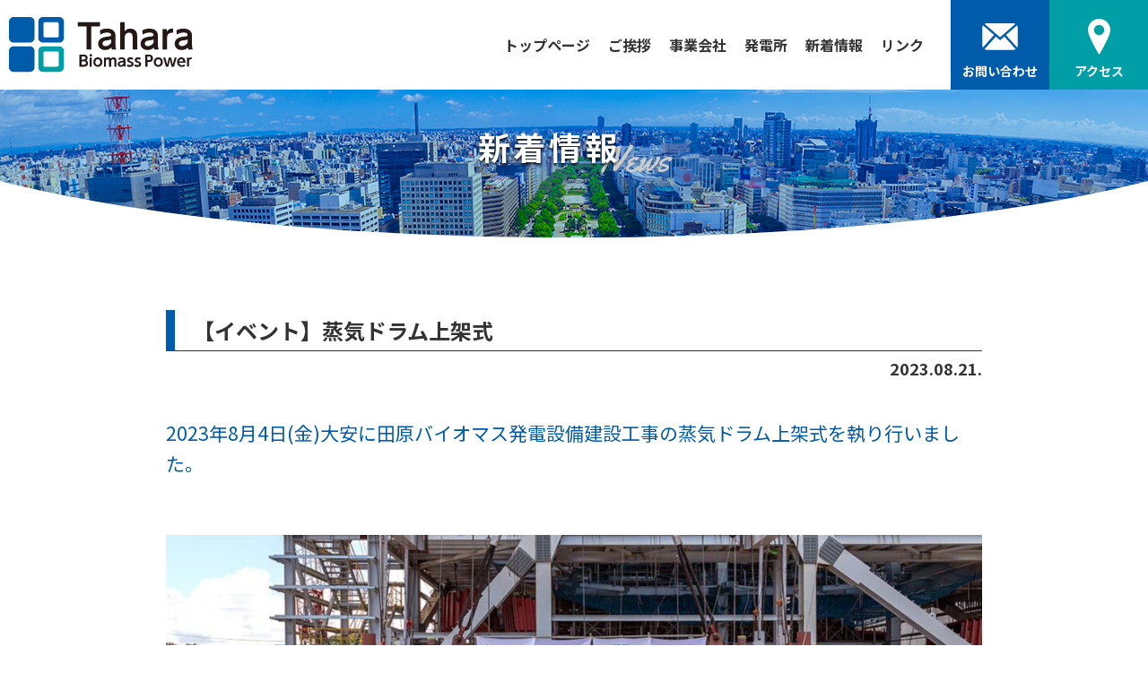

--- FILE ---
content_type: text/html; charset=UTF-8
request_url: https://tahara-bp.jp/%E3%80%90%E3%82%A4%E3%83%99%E3%83%B3%E3%83%88%E3%80%91%E8%92%B8%E6%B0%97%E3%83%89%E3%83%A9%E3%83%A0%E4%B8%8A%E6%9E%B6%E5%BC%8F/
body_size: 5131
content:
<!doctype html>
<html lang="ja">

<head>
  <meta charset="utf-8">
  <title>田原バイオマス発電所</title>
  <meta name="description" content="地域の皆さまのご理解、ご支援をいただきながら、“共存共栄”を目指し、環境負荷の低い再生可能エネルギー由来電力の普及拡大と、域経済の発展へ貢献してまいります。">
  <meta property="og:title" content="田原バイオマス発電所">
  <meta property="og:type" content="website">
  <meta property="og:url" content="https://tahara-bp.jp/">
  <meta property="og:image" content="https://tahara-bp.jp/images/KV5.png">
  <meta name="theme-color" content="#005bab">
	
	<meta
    name="viewport"
    content="width=device-width, initial-scale=1.0"
>
<script
    src="https://cdn.jsdelivr.net/npm/viewport-extra@2.0.1/dist/iife/viewport-extra.min.js"
    defer
></script>
<script>
document.addEventListener('DOMContentLoaded', function() {
    // タブレット端末かどうかを判定
    var ua = navigator.userAgent
    var isSmartPhone = ua.indexOf('iPhone') > -1 ||
        (ua.indexOf('Android') > -1 && ua.indexOf('Mobile') > -1)
    var isTablet = !isSmartPhone && (
        ua.indexOf('iPad') > -1 ||
        (ua.indexOf('Macintosh') > -1 && 'ontouchend' in document) ||
        ua.indexOf('Android') > -1
    )
    // タブレット端末でのみ最小幅を設定
    if (isTablet) ViewportExtra.setContent({ minWidth: 1280 })
})
</script>
	
<title>【イベント】蒸気ドラム上架式 &#8211; 田原バイオマス発電所</title>
<meta name='robots' content='max-image-preview:large' />
<link rel="alternate" type="application/rss+xml" title="田原バイオマス発電所 &raquo; 【イベント】蒸気ドラム上架式 のコメントのフィード" href="https://tahara-bp.jp/%e3%80%90%e3%82%a4%e3%83%99%e3%83%b3%e3%83%88%e3%80%91%e8%92%b8%e6%b0%97%e3%83%89%e3%83%a9%e3%83%a0%e4%b8%8a%e6%9e%b6%e5%bc%8f/feed/" />
<link rel="alternate" title="oEmbed (JSON)" type="application/json+oembed" href="https://tahara-bp.jp/wp-json/oembed/1.0/embed?url=https%3A%2F%2Ftahara-bp.jp%2F%25e3%2580%2590%25e3%2582%25a4%25e3%2583%2599%25e3%2583%25b3%25e3%2583%2588%25e3%2580%2591%25e8%2592%25b8%25e6%25b0%2597%25e3%2583%2589%25e3%2583%25a9%25e3%2583%25a0%25e4%25b8%258a%25e6%259e%25b6%25e5%25bc%258f%2F" />
<link rel="alternate" title="oEmbed (XML)" type="text/xml+oembed" href="https://tahara-bp.jp/wp-json/oembed/1.0/embed?url=https%3A%2F%2Ftahara-bp.jp%2F%25e3%2580%2590%25e3%2582%25a4%25e3%2583%2599%25e3%2583%25b3%25e3%2583%2588%25e3%2580%2591%25e8%2592%25b8%25e6%25b0%2597%25e3%2583%2589%25e3%2583%25a9%25e3%2583%25a0%25e4%25b8%258a%25e6%259e%25b6%25e5%25bc%258f%2F&#038;format=xml" />
<style id='wp-img-auto-sizes-contain-inline-css' type='text/css'>
img:is([sizes=auto i],[sizes^="auto," i]){contain-intrinsic-size:3000px 1500px}
/*# sourceURL=wp-img-auto-sizes-contain-inline-css */
</style>
<style id='wp-emoji-styles-inline-css' type='text/css'>

	img.wp-smiley, img.emoji {
		display: inline !important;
		border: none !important;
		box-shadow: none !important;
		height: 1em !important;
		width: 1em !important;
		margin: 0 0.07em !important;
		vertical-align: -0.1em !important;
		background: none !important;
		padding: 0 !important;
	}
/*# sourceURL=wp-emoji-styles-inline-css */
</style>
<style id='wp-block-library-inline-css' type='text/css'>
:root{--wp-block-synced-color:#7a00df;--wp-block-synced-color--rgb:122,0,223;--wp-bound-block-color:var(--wp-block-synced-color);--wp-editor-canvas-background:#ddd;--wp-admin-theme-color:#007cba;--wp-admin-theme-color--rgb:0,124,186;--wp-admin-theme-color-darker-10:#006ba1;--wp-admin-theme-color-darker-10--rgb:0,107,160.5;--wp-admin-theme-color-darker-20:#005a87;--wp-admin-theme-color-darker-20--rgb:0,90,135;--wp-admin-border-width-focus:2px}@media (min-resolution:192dpi){:root{--wp-admin-border-width-focus:1.5px}}.wp-element-button{cursor:pointer}:root .has-very-light-gray-background-color{background-color:#eee}:root .has-very-dark-gray-background-color{background-color:#313131}:root .has-very-light-gray-color{color:#eee}:root .has-very-dark-gray-color{color:#313131}:root .has-vivid-green-cyan-to-vivid-cyan-blue-gradient-background{background:linear-gradient(135deg,#00d084,#0693e3)}:root .has-purple-crush-gradient-background{background:linear-gradient(135deg,#34e2e4,#4721fb 50%,#ab1dfe)}:root .has-hazy-dawn-gradient-background{background:linear-gradient(135deg,#faaca8,#dad0ec)}:root .has-subdued-olive-gradient-background{background:linear-gradient(135deg,#fafae1,#67a671)}:root .has-atomic-cream-gradient-background{background:linear-gradient(135deg,#fdd79a,#004a59)}:root .has-nightshade-gradient-background{background:linear-gradient(135deg,#330968,#31cdcf)}:root .has-midnight-gradient-background{background:linear-gradient(135deg,#020381,#2874fc)}:root{--wp--preset--font-size--normal:16px;--wp--preset--font-size--huge:42px}.has-regular-font-size{font-size:1em}.has-larger-font-size{font-size:2.625em}.has-normal-font-size{font-size:var(--wp--preset--font-size--normal)}.has-huge-font-size{font-size:var(--wp--preset--font-size--huge)}.has-text-align-center{text-align:center}.has-text-align-left{text-align:left}.has-text-align-right{text-align:right}.has-fit-text{white-space:nowrap!important}#end-resizable-editor-section{display:none}.aligncenter{clear:both}.items-justified-left{justify-content:flex-start}.items-justified-center{justify-content:center}.items-justified-right{justify-content:flex-end}.items-justified-space-between{justify-content:space-between}.screen-reader-text{border:0;clip-path:inset(50%);height:1px;margin:-1px;overflow:hidden;padding:0;position:absolute;width:1px;word-wrap:normal!important}.screen-reader-text:focus{background-color:#ddd;clip-path:none;color:#444;display:block;font-size:1em;height:auto;left:5px;line-height:normal;padding:15px 23px 14px;text-decoration:none;top:5px;width:auto;z-index:100000}html :where(.has-border-color){border-style:solid}html :where([style*=border-top-color]){border-top-style:solid}html :where([style*=border-right-color]){border-right-style:solid}html :where([style*=border-bottom-color]){border-bottom-style:solid}html :where([style*=border-left-color]){border-left-style:solid}html :where([style*=border-width]){border-style:solid}html :where([style*=border-top-width]){border-top-style:solid}html :where([style*=border-right-width]){border-right-style:solid}html :where([style*=border-bottom-width]){border-bottom-style:solid}html :where([style*=border-left-width]){border-left-style:solid}html :where(img[class*=wp-image-]){height:auto;max-width:100%}:where(figure){margin:0 0 1em}html :where(.is-position-sticky){--wp-admin--admin-bar--position-offset:var(--wp-admin--admin-bar--height,0px)}@media screen and (max-width:600px){html :where(.is-position-sticky){--wp-admin--admin-bar--position-offset:0px}}

/*# sourceURL=wp-block-library-inline-css */
</style>
<style id='classic-theme-styles-inline-css' type='text/css'>
/*! This file is auto-generated */
.wp-block-button__link{color:#fff;background-color:#32373c;border-radius:9999px;box-shadow:none;text-decoration:none;padding:calc(.667em + 2px) calc(1.333em + 2px);font-size:1.125em}.wp-block-file__button{background:#32373c;color:#fff;text-decoration:none}
/*# sourceURL=/wp-includes/css/classic-themes.min.css */
</style>
<link rel='stylesheet' id='mytheme-style-css' href='https://tahara-bp.jp/WP/wp-content/themes/Tahara/style.css?ver=1768738217' type='text/css' media='all' />
<link rel="https://api.w.org/" href="https://tahara-bp.jp/wp-json/" /><link rel="alternate" title="JSON" type="application/json" href="https://tahara-bp.jp/wp-json/wp/v2/posts/257" /><link rel="EditURI" type="application/rsd+xml" title="RSD" href="https://tahara-bp.jp/WP/xmlrpc.php?rsd" />
<meta name="generator" content="WordPress 6.9" />
<link rel="canonical" href="https://tahara-bp.jp/%e3%80%90%e3%82%a4%e3%83%99%e3%83%b3%e3%83%88%e3%80%91%e8%92%b8%e6%b0%97%e3%83%89%e3%83%a9%e3%83%a0%e4%b8%8a%e6%9e%b6%e5%bc%8f/" />
<link rel='shortlink' href='https://tahara-bp.jp/?p=257' />
<link rel="icon" href="https://tahara-bp.jp/WP/wp-content/uploads/2022/10/cropped-Tahara-32x32.png" sizes="32x32" />
<link rel="icon" href="https://tahara-bp.jp/WP/wp-content/uploads/2022/10/cropped-Tahara-192x192.png" sizes="192x192" />
<link rel="apple-touch-icon" href="https://tahara-bp.jp/WP/wp-content/uploads/2022/10/cropped-Tahara-180x180.png" />
<meta name="msapplication-TileImage" content="https://tahara-bp.jp/WP/wp-content/uploads/2022/10/cropped-Tahara-270x270.png" />
	
</head>

<body>
	
<header>
	<div class="headerInner">
		<div class="headLogo"><a href="https://tahara-bp.jp"><img src="https://tahara-bp.jp/images/headLogo.svg" alt="田原バイオマス発電"></a></div>
		<nav>
			<a href="https://tahara-bp.jp"><div class="navLink">トップページ</div></a>
			<a href="https://tahara-bp.jp/greeting/"><div class="navLink">ご挨拶</div></a>
			<a href="https://tahara-bp.jp/company/"><div class="navLink">事業会社</div></a>
			<!--
			<a href="https://tahara-bp.jp/biomass/"><div class="navLink">バイオマス発電とは</div></a>
			-->
			<a href="https://tahara-bp.jp/plant/"><div class="navLink">発電所</div></a>
			<a href="https://tahara-bp.jp/newslist/"><div class="navLink">新着情報</div></a>
			<a href="https://tahara-bp.jp/link/"><div class="navLink linkLast">リンク</div></a>
			<a href="https://tahara-bp.jp/contact/">
				<div class="navContact">
					<div class="navIcon"><img src="https://tahara-bp.jp/images/headMail.svg" alt="お問い合わせ"></div>
				  	<div class="navSub">お問い合わせ</div>
			  	</div>
			</a>
			<a href="https://tahara-bp.jp/access/">
			  	<li class="navAccess">
				  	<div class="navIcon"><img src="https://tahara-bp.jp/images/headAccess.svg" alt="アクセス"></div>
				  	<div class="navSub">アクセス</div>
			  	</li>
			</a>
		</nav>
	</div>
	<div class="hamburger" id="js-hamburger">
		<span class="hamburger_border hamburger_border_top"></span>
		<span class="hamburger_border hamburger_border_center"></span>
		<span class="hamburger_border hamburger_border_bottom"></span>
	</div>
	<div class="black_bg" id="js-black-bg"></div>
</header>

<main>
	<article>
		<div class="pageHead">
			<div class="pageHeadImg">
				<img src="https://tahara-bp.jp/images/page_head7.png" alt="新着情報一覧">
			</div>
			<div class="pageHeadMask"><img src="https://tahara-bp.jp/images/page_headMask.svg" alt=""></div>
			<div class="pageHeadTitleBox">
				<div class="pageHeadTitle">新着情報</div>
				<div class="pageHeadTitleE1">News</div>
			</div>
		</div>		
	</article>
	<article class="pdb115">
		<div class="inner910">
			
												<div class="pageBox">
				<div class="pageTitle">【イベント】蒸気ドラム上架式</div>
				<div class="pageDate">2023.08.21.</div>
				<div class="pageContents">
					
<div class="wp-block-group is-vertical is-layout-flex wp-container-core-group-is-layout-8cf370e7 wp-block-group-is-layout-flex">
<h2 class="wp-block-heading has-black-color has-text-color has-medium-font-size" style="font-style:normal;font-weight:400">2023年8月4日(金)大安に田原バイオマス発電設備建設工事の蒸気ドラム上架式を執り行いました。</h2>



<p>　　</p>
</div>



<figure class="wp-block-image size-large"><img fetchpriority="high" decoding="async" width="1024" height="576" src="https://tahara-bp.jp/WP/wp-content/uploads/2023/08/2023.08.21_新着情報01-1024x576.jpg" alt="" class="wp-image-260" srcset="https://tahara-bp.jp/WP/wp-content/uploads/2023/08/2023.08.21_新着情報01-1024x576.jpg 1024w, https://tahara-bp.jp/WP/wp-content/uploads/2023/08/2023.08.21_新着情報01-300x169.jpg 300w, https://tahara-bp.jp/WP/wp-content/uploads/2023/08/2023.08.21_新着情報01-768x432.jpg 768w, https://tahara-bp.jp/WP/wp-content/uploads/2023/08/2023.08.21_新着情報01.jpg 1134w" sizes="(max-width: 1024px) 100vw, 1024px" /></figure>



<figure class="wp-block-image size-large"><img decoding="async" width="1024" height="576" src="https://tahara-bp.jp/WP/wp-content/uploads/2023/08/2023.08.21_新着情報02-1024x576.jpg" alt="" class="wp-image-261" srcset="https://tahara-bp.jp/WP/wp-content/uploads/2023/08/2023.08.21_新着情報02-1024x576.jpg 1024w, https://tahara-bp.jp/WP/wp-content/uploads/2023/08/2023.08.21_新着情報02-300x169.jpg 300w, https://tahara-bp.jp/WP/wp-content/uploads/2023/08/2023.08.21_新着情報02-768x432.jpg 768w, https://tahara-bp.jp/WP/wp-content/uploads/2023/08/2023.08.21_新着情報02.jpg 1134w" sizes="(max-width: 1024px) 100vw, 1024px" /></figure>
				</div>
				<div class="pageCate news">ニュース</div>
			</div>
			
									
			<a href="https://tahara-bp.jp/newslist/"><div class="pageBtn">最新情報一覧へ</div></a>
		</div>
	</article>

				
</main>

<footer>
	<div class="footInner">
		<div class="footL">
			<div class="footLogo"><img src="https://tahara-bp.jp/images/footLogo.svg" alt="田原バイオマスパワー"></div>
			<div class="footAddress">
				<p><img src="https://tahara-bp.jp/images/footLogo2.svg" alt="田原バイオマス合同会社"></p>
				<p>〒 441-3401 愛知県田原市緑が浜二号2番地52</p>
				<a href="https://maps.google.com/maps?ll=34.70713,137.268722&z=13&t=m&hl=ja&gl=JP&mapclient=embed&cid=5924229372205143303" target="_blank"><p class="btnAccess">アクセス</p></a>
			</div>
		</div>
		<!-- バイオマス発電とは　公開後に幅調整が必要 -->
		<div class="footR">
			<a href="https://tahara-bp.jp/greeting/"><div class="footLink">ご挨拶</div></a>
			<a href="https://tahara-bp.jp/company/"><div class="footLink">事業会社</div></a>
			<!--
			<a href="https://tahara-bp.jp/biomass/"><div class="footLink w160">バイオマス発電とは</div></a>
			-->
			<a href="https://tahara-bp.jp/plant/"><div class="footLink">発電所</div></a>
			<a href="https://tahara-bp.jp/newslist/"><div class="footLink">新着情報</div></a>
			<a href="https://tahara-bp.jp/link/"><div class="footLink">リンク</div></a>
			<a href="https://tahara-bp.jp/contact/"><div class="footLink">お問い合わせ</div></a>
			<a href="https://tahara-bp.jp/access/"><div class="footLink">アクセス</div></a>
			<a href="https://tahara-bp.jp/privacy/"><div class="footLink">個人情報保護方針</div></a>
		</div>
	</div>
	<div class="copyright">
		<div class="copy">© Tahara Biomass Power LLC</div>
	</div>
</footer>
	<script type="text/javascript" src="https://tahara-bp.jp/js/jquery.min.js"></script>
	<script type="text/javascript" src="https://tahara-bp.jp/js/TAHARAcommon.js"></script>
	<script>
		$(window).on('scroll', function (){

  		var elem = $('.anime');
  		var isfadeIn = 'isfadeIn';
  
  		elem.each(function () {
  
    		var elemOffset = $(this).offset().top;
    		var scrollPos = $(window).scrollTop();
    		var wh = $(window).height();

    		if(scrollPos > elemOffset - wh + (wh / 3) ){
    		  $(this).addClass(isfadeIn);
    		}
 		 });

		});
		
		$(window).on('scroll', function (){

		  var elem = $('.anime2');
		  var isfadeIn2 = 'isfadeIn2';
  
		  elem.each(function () {
  
		    var elemOffset = $(this).offset().top;
		    var scrollPos = $(window).scrollTop();
		    var wh = $(window).height();

		    if(scrollPos > elemOffset - wh + (wh / 3) ){
		      $(this).addClass(isfadeIn2);
		    }
		  });

		});
	</script>
	
</body>

</html>

--- FILE ---
content_type: text/css
request_url: https://tahara-bp.jp/WP/wp-content/themes/Tahara/style.css?ver=1768738217
body_size: 12224
content:
@charset "UTF-8";
/*
Theme Name:Tahara Biomass
Author: TAMAE MIYABE
Discription: オリジナルテーマ
Version: 1.0
*/

@import url('https://fonts.googleapis.com/css2?family=Noto+Sans+JP:wght@400;500;700&family=Yellowtail&display=swap');

/*================================================
 *  CSSリセット
================================================*/
html{box-sizing:border-box;-webkit-text-size-adjust:100%;word-break:normal;-moz-tab-size:4;tab-size:4}*,::before,::after{background-repeat:no-repeat;box-sizing:inherit}::before,::after{text-decoration:inherit;vertical-align:inherit}*{padding:0;margin:0}hr{overflow:visible;height:0;color:inherit}details,main{display:block}summary{display:list-item}small{font-size:80%}[hidden]{display:none}abbr[title]{border-bottom:none;text-decoration:underline;text-decoration:underline dotted}a{background-color:transparent}a:active,a:hover{outline-width:0}code,kbd,pre,samp{font-family:monospace,monospace}pre{font-size:1em}b,strong{font-weight:bolder}sub,sup{font-size:75%;line-height:0;position:relative;vertical-align:baseline}sub{bottom:-.25em}sup{top:-.5em}table{border-color:inherit;text-indent:0}iframe{border-style:none}input{border-radius:0}[type='number']::-webkit-inner-spin-button,[type='number']::-webkit-outer-spin-button{height:auto}[type='search']{-webkit-appearance:textfield;outline-offset:-2px}[type='search']::-webkit-search-decoration{-webkit-appearance:none}textarea{overflow:auto;resize:vertical}button,input,optgroup,select,textarea{font:inherit}optgroup{font-weight:700}button{overflow:visible}button,select{text-transform:none}button,[type='button'],[type='reset'],[type='submit'],[role='button']{cursor:pointer}button::-moz-focus-inner,[type='button']::-moz-focus-inner,[type='reset']::-moz-focus-inner,[type='submit']::-moz-focus-inner{border-style:none;padding:0}button:-moz-focusring,[type='button']::-moz-focus-inner,[type='reset']::-moz-focus-inner,[type='submit']::-moz-focus-inner{outline:1px dotted ButtonText}button,html [type='button'],[type='reset'],[type='submit']{-webkit-appearance:button}button,input,select,textarea{background-color:transparent;border-style:none}a:focus,button:focus,input:focus,select:focus,textarea:focus{outline-width:0}select{-moz-appearance:none;-webkit-appearance:none}select::-ms-expand{display:none}select::-ms-value{color:currentColor}legend{border:0;color:inherit;display:table;white-space:normal;max-width:100%}::-webkit-file-upload-button{-webkit-appearance:button;color:inherit;font:inherit}[disabled]{cursor:default}img{border-style:none}progress{vertical-align:baseline}[aria-busy='true']{cursor:progress}[aria-controls]{cursor:pointer}[aria-disabled='true']{cursor:default}
input[type="submit"],input[type="button"]{-webkit-box-sizing:content-box;-webkit-appearance:button;appearance:button;border:none;box-sizing:border-box;cursor:pointer}input[type="submit"]::-webkit-search-decoration,input[type="button"]::-webkit-search-decoration{display:none}input[type="submit"]::focus,input[type="button"]::focus{outline-offset:-2px}


/*================================================
 *  一般・共通設定
================================================*/

*{ box-sizing: border-box; }

body {
	display: flex; flex-direction: column; 
	margin: 0; padding: 0;  min-height: 100vh; width: 100%;
	font-family: 'Noto Sans JP', sans-serif; font-size: 14px; line-height: 1.65; color: #333;
	box-sizing: border-box;
}
body.modal-open { overflow: hidden; }
a { color: #005bab;  text-decoration: none;}
p { margin: 0; font-weight: 400; }
img { border: 0; vertical-align:bottom; width: 100%; height: auto; }
article{ padding:0; overflow: hidden; }
h2{ margin: 0 0 40px 0; color: #005bab; }
h3{
	margin: 50px 0 10px; width: 100%; height: 40px; border-left: 10px solid #005bab; border-bottom: 1px solid #333;
	padding-left: 10px; font-size: 22px; display: flex; align-items: center;
}
h4{ margin: 15px 0 10px; color: #009ea7; }
ul{ margin: 10px 30px 0; list-style:decimal; }
li{ color:#005bab;}

@media screen and (max-width:640px) {
	body { font-size: 3.5vw; }	
	h3{ margin: 8vw 0 3vw; height:9vw; padding-left: 1vw; font-size: 5vw; }
	h4{ margin: 5vw 0 1.5vw;}
	ul{ margin: 1.5vw 5vw 0; }
}
/*================================================
 *  大枠
================================================*/
main{ flex: 1; width: 100%; max-width: 1280px; overflow: hidden; margin: 0 auto !important;  }
.inner650 { position:relative; margin:0 auto; width:650px; }
.inner910 { position:relative; margin:0 auto; width:910px; }
.inner990 { position:relative; margin:0 auto; width:990px; }
.inner1140 { position:relative; margin:0 auto; width:1140px; }

@media screen and (max-width:640px) {
	.inner650,.inner990,.inner910,.inner1140 { width:94vw; }
}

/*================================================
 * 色
================================================*/
.blue{ color: #005bab; }
.green{ color: #009ea7; }
.black{ color:#000; }

.BGskyblue{ background-color: #eff7fd; }
.BGblue{ background-color:#005bab; color:#fff; }
.BGhalf{ background: linear-gradient(to right, #eff7fd 52%,#ffffff 52%); }
.BGhalf2{ background: linear-gradient(to right, #eff7fd 35%,#ffffff 35%); }

@media screen and (max-width:640px) {
	.BGhalf{ background: linear-gradient(to right, #eff7fd 70%,#ffffff 70%); }
}
/*================================================
 * スペース
================================================*/
.mgt20{ margin-top: 20px; }

.mgb60{ margin-bottom: 60px; }

.pdt25{ padding-top: 25px; }
.pdt40{ padding-top: 40px; }
.pdt90{ padding-top: 90px; }

.pdb45{ padding-bottom: 45px; }
.pdb65{ padding-bottom: 65px; }
.pdb95{ padding-bottom: 95px; }
.pdb115{ padding-bottom: 115px; }

@media screen and (max-width:640px) {
	.mgt20{ margin-top: 3vw; }

	.mgb60{ margin-bottom: 8vw; }
	
	.pdt25{ padding-top: 3vw; }
	.pdt40{ padding-top: 5vw; }
	.pdt90{ padding-top: 10vw; }
	
	.pdb45{ padding-bottom: 6vw; }
	.pdb95{ padding-bottom: 10vw; }
	.pdb115{ padding-bottom: 15vw; }
}
/*================================================
 * フォント
================================================*/
.ft80{ font-size: 80%; font-weight: 500;}
.ft125{ font-size:125%; }

.fw400{font-weight: 400;}
.fw500{font-weight: 500;}

/*下層ページ ================================================*/

/*================================================
 *  ページ 見出し
================================================*/
.pageHead{ position: relative; margin:48px 0 80px; width: 100%; height:218px; }
.pageHeadImg{ position: absolute; left:0; top:0; width: 100%; height:218px; }
.pageHeadImg img { display: block; position: absolute; width: inherit; height: inherit; }
.pageHeadMask{ position: absolute; width: 100%; aspect-ratio: 100 / 5;  left:50%; transform: translateX(-50%); bottom: -1px;}

.pageHeadTitleBox{ 
	position: absolute; top:0; margin: 80px auto 0 ; padding: 0; width: 100%; 
	display: flex; justify-content: center; align-items: center; 
}
.pageHeadTitle{
	position: relative; display: inline-block; margin: 0;
	font-size: 36px; font-weight: 700; line-height: 1; letter-spacing: 0.1em; z-index: 5; color:#fff;
	text-shadow: 0px 2px 3px rgba(0,0,0,0.9);
}

.pageHeadTitleE1,.pageHeadTitleE2{
	display: inline-block; margin: 30px 0 0 -20px;
	font-family: 'Yellowtail', cursive; font-size: 40px; line-height: 1; z-index: 4;
}

.pageHeadTitleE1{ color:#ccc; }
.pageHeadTitleE2{ color:#333; }

@media screen and (max-width:640px) {
	.pageHead{ margin:14vw -20vw 8vw; width: 140vw; height: calc( 100vw * 0.25); }
	.pageHeadImg{ height: calc( 100vw * 0.25); }
	.pageHeadMask{ position: absolute; width: 140vw; height: auto; left:50%; transform: translateX(-50%); bottom: 0;}
	.pageHeadTitleBox{ margin: 7vw 28vw 0 ; padding: 0; width: 88vw; }
	.pageHeadTitle{ font-size: 6vw; white-space: pre;}
	.pageHeadTitleE1,.pageHeadTitleE2{ margin: 4vw 0 0 -3vw; font-size: 5.5vw; }
}

/*================================================
 *  ごあいさつ
================================================*/
.greetingBox{ 
	position: relative; padding: 0 0 200px 0; width: 100%; height: auto; 
	background: url("../../../images/greeting_img.png") no-repeat bottom center; background-size: 100% auto; 
}
.greetingSign{ margin: 65px 0 50px auto; width: 240px; }
.greetingSign p{ width:100%; }
.greetingSign img{ margin-bottom:5px;}
.greetingSign p.sign{ width:80%; margin:0 auto;}
@media screen and (max-width:640px) {
	.greetingBox{ padding: 0 0 30vw 0; }
	.greetingSign{ margin: 8vw auto 0; width: 45vw; margin-bottom: 7vw }
	.greetingSign p.sign{ text-align:center; }
}

/*================================================
 *  事業会社
================================================*/
.companyDetailBox{ margin: 35px auto; width: 100%; border-top: 1px solid #ccc; }
.companyDitailBox2{ margin: 25px auto 0; width: 100%; border-top: 1px solid #ccc;}
.companyDetail{
	padding: 15px 0; width: 100%; min-height: 70px; font-weight: 700;
	display: flex; align-items: center; 
	border-bottom: 1px solid #ccc;
}
.companyItem,.companyItem2{ 
	margin-right: 15px; padding: 0 15px; font-size: 16px; color: #005bab;
	display: flex; flex-wrap: wrap; justify-content: space-between; align-items: center;
}
.companyItem{ width: 170px; }
.companyItem2{ width: 135px; }
.companyContents{ padding-left: 15px; width:740px; border-left: 1px solid #ccc; display:flex; flex-wrap:wrap; }
.companyName{ width: 200px; }
.companyRate{ width:400px; }

.aboutLogoBox{ 
	margin: 0 ; width: 100%; height: 250px;
	display: flex; justify-content: space-between;
}
.aboutLogoL{ 
	width: 180px; height: 250px; background:#fff;
	display: flex; justify-content: center; align-items: center;
}
.aboutLogoL img{ width: 160px;}
.aboutLogoR{ width: 700px; }

.companyBtnBox{ 
	margin: 15px auto 60px; width: 1140px; height: 60px;
	display: flex; flex-wrap: wrap; justify-content: space-between; align-content: space-between;
}
.companyBtn{
	margin: 0; padding: 0 20px 0 0; width: 275px; height: 60px; font-size: 16px; color:#fff;
	display: flex; justify-content: center; align-items: center;
	background: #009ea7 url("../../../images/arrowWD.svg") no-repeat 245px 20px ;
	background-size: 18px 26px; border-radius: 5px;
}
.companyBtnBox a{text-decoration: none; }

.companyBox{ margin: 0 auto ; width: 1140px; }

.company{ margin: 0 auto 200px; display: flex; justify-content: space-between; align-items:stretch;}
.companyL{ width: 400px; display: flex; flex-direction: column; justify-content: space-between; }
.companyImg{ }
.companyLink{ 
	margin: 15px 0 0 0;  padding-right: 60px; width: 400px; height: 50px; font-size: 20px; line-height: 1; color:#fff;
	display: flex; justify-content: flex-end; align-items: center;
	background: #005bab url("../../../images/arrowWM.svg") no-repeat 360px center;
	background-size: 15px 22.5px; border-radius: 5px;
}

.companyR{ width: 700px; }

.companyBottom{ margin: 0; width: 100%;  height:  calc( 100% * 0.32); }


@media screen and (max-width:640px) {
	.companyDetailBox{ margin: 5vw auto 8vw; }
	.companyDitailBox2{ margin: 0 auto; border-top: none;}
	.companyDetail{ padding: 3vw 0; min-height: 17vw; flex-direction: column; justify-content: flex-start;}
	.companyItem,.companyItem2{ margin-right: auto; padding: 0 3vw; width: auto; font-size: 4vw; justify-content: flex-start; align-items: center;}
	.companyContents{ padding: 1vw 3vw 0; width: 100%; border-left: none; }
	.companyRate{ width:100px; }
	
	.aboutLogoBox{ height: 100vw; flex-direction: column; }
	.aboutLogoL{ margin: 0 auto; width: 80vw; height: 40vw; }
	.aboutLogoL img{ width: 60vw;}
	.aboutLogoR{ width: 100%; }
	
	.companyBtnBox{ margin: 0 auto 12vw; width: 94vw; height: 60vw; flex-direction: column; }
	.companyBtn{ padding: 0 6vw 0 0; width: 94vw; height: 12vw; font-size: 4.5vw; background-position:84vw center ; background-size: 5.8vw 4vw; }
	
	.companyBox{ margin: 0 auto ; width: 94vw; }

	.company{ margin: 0 auto 15vw; display: flex; flex-direction: column-reverse; align-items:flex-start;}
	.companyL{ display: none; }
	.companyImg{ margin: 3vw 0 0; }
	.companyLink{ margin-top: 3vw; padding-right: 9vw; width: 94vw; height: 12vw; font-size: 5vw; background-position: 87vw center; background-size: 3.33vw 5vw; }
	.companyR{ width: 94vw; }
}

/*================================================
 *  バイオマス発電とは
================================================*/
.bioBtnBox{ margin: 40px auto 30px; width: 1140px; height: 70px; display: flex; justify-content: space-between; }
.bioBtnBox a{ text-decoration: none;}
.bioBtn{
	margin: 0; padding: 0 20px 0 0; width: 365px; height: 50px; font-size: 18px; color:#fff;
	display: flex; justify-content: center; align-items: center;
	background: #009ea7 url("../../../images/arrowWD.svg") no-repeat 325px 20px ;
	background-size: 22px 15px; border-radius: 5px;
}

.bioBox{ margin: 70px auto 165px; width: 1140px; height: 805px; display: flex; flex-wrap: wrap; justify-content: space-between; align-items: stretch;}
.bioL{ width: 570px; height: 355px;}
.bioR{ width: 530px; height: 355px; display: flex; flex-direction: column; align-content: space-between;}

.bioImg{ margin: 50px 0 0; width: 1140px; height: 400px;}

@media screen and (max-width:640px) {
	.bioBtnBox{ margin: 3vw auto 5vw; width: 94vw; height: 44vw; flex-direction: column; }
	.bioBtn{ padding: 0 6vw 0 0; width: 94vw; height: 12vw; font-size: 4.5vw; background-position:84vw center ; background-size: 5.8vw 4vw; }

	.bioBox{ margin: 8vw auto 25vw; width: 94vw; height: auto; display: flex; flex-wrap: wrap; justify-content: space-between; align-items: flex-start;}
	.bioL{ display: none;}
	.bioR{ width: 94vw; height: auto; display: flex; flex-direction: column; align-content: space-between;}
	.bioR img{ margin: 5vw 0;}

	.bioImg{ margin: 3vw 0 0; width: 94vw; height: 33vw;}
}

/*================================================
 *  発電所
================================================*/
.view{ position: relative; margin: 0 auto; width: 1280px; height: 840px; }
.viewImg{ margin:65px auto; width: 910px; height: 770px; }

.dott1,.dott2,.dott3,.dott4,.dott5,.dott6{ position:absolute; width:15px; height:15px; border-radius:50%; background:#fff; box-shadow: 0px 0px 9px 1px rgba(0, 0, 0, 0.45);}
.dott1{ top:110px; left:340px; }
.dott2{ top:277px; left:518px; }
.dott3{ top:402px; left:510px; }
.dott4{ top:140px; left:580px; }
.dott5{ top:300px; right:500px; }
.dott6{ top:320px; right:410px; }

.line1,.line2,.line3,.line4,.line5,.line6{ position:absolute; height:2px; background:#fff; box-shadow: 0px 0px 7px 1px rgba(0, 0, 0, 0.45);}
.line1{ top:152px; left:189px; width:160px; transform: rotate(-25deg); }
.line2{ top:350px; left:233px; width:300px; transform: rotate(-25deg); }
.line3{ top:475px; left:225px; width:300px; transform: rotate(-25deg); }
.line4{ top:93px; right:500px; width:200px; transform: rotate(-30deg); }
.line5{ top:229px; right:221px; width:300px; transform: rotate(-30deg); }
.line6{ top:345px; right:212px; width:200px; transform: rotate(10deg); }

.viewBtn1,.viewBtn2,.viewBtn3,.viewBtn4,.viewBtn5,.viewBtn6{ 
	position: absolute; padding: 0 15px; width: 240px; height: 56px; 
	border:2px solid #fff; border-radius: 5px; background: #009ea7;
	display: flex; align-items: center;
}
.viewBtn1 p,.viewBtn2 p,.viewBtn3 p,.viewBtn4 p,.viewBtn5 p,.viewBtn6 p{ width: 100%; text-align: center; font-size: 20px; color:#fff;}
.viewIcon{ width: 26px; height: 26px; display: flex; align-items: center;}

.viewBtn1{ top:187px; left:30px; }
.viewBtn2{ top:500px; left:30px; }
.viewBtn3{ top:325px; right:30px; }
.viewBtn4{ top:30px; right:300px; }
.viewBtn5{ top:145px; right:30px; }
.viewBtn6{ top:380px; left:30px; }

/* ボタンのスタイル */
.modalBtnBox{ width:100%; margin-top:15px; display:flex; justify-content:flex-end;}
.playBtn,.playBtn3,.playBtn4{ margin-left:15px; }

.playBtn a,.playBtn3 a,.playBtn4 a {
  position: relative; display: flex; align-items: center; justify-content: center;width: 120px; padding: 5px 0; border-radius: 17px;
  font-size: 14px; font-weight:700; text-decoration: none; text-align: center; box-shadow: 1px 1px 6px 0px rgba(0, 0, 0, 0.3);
}
.playBtn a { padding-right: 15px; background-color:#cfeaff; color:#005bab; }
.playBtn3 a { padding-right: 15px; background-color:#d0e7cd; color:#12969f; }
.playBtn4 a { background-color:#d0e7cd; color:#12969f; }

.playBtn2{ position:absolute; bottom:65px; right:30px;}
.playBtn2 a {
  position: relative; display: block; width: 120px; height:120px; padding: 80px 0 10px 0; background-color:#cfeaff; border-radius: 17px;
  text-align:center; font-size: 18px; font-weight:700; color:#005bab; text-decoration: none; text-align: center;
	box-shadow: 1px 1px 6px 0px rgba(0, 0, 0, 0.3);
}

.linkBtn{ margin:0; display:flex; }
.linkBtn a {position: relative; display: flex; align-items: center; justify-content: center; margin-bottom:80px; padding: 0 15px 0 0; color:#005bab; text-decoration: none; text-align: center;}
.linkBtn a::after {
  content: ''; position: absolute; top: 0; bottom: -1px; right: 0; width: 0; height: 0; margin: auto;
  border-top: 6px solid transparent; border-right: 0 solid transparent; border-left: 9px solid #005bab; border-bottom: 6px solid transparent; box-sizing: border-box;
}

/* アイコンのスタイル */
.btn-circle-right a::before,.btn-circle-right3 a::before {
  content: ''; position: absolute; top: 0; bottom: 0; right: 5px; width: 22px; height: 22px; margin: auto; border-radius: 50%;
}

.btn-circle-right a::before { background-color: #005bab; }
.btn-circle-right3 a::before { background-color: #12969f; }

.btn-circle-right a::after,.btn-circle-right3 a::after {
  content: ''; position: absolute; top: 0; bottom: 0; right: 10px; width: 0; height: 0; margin: auto;
  border-top: 6px solid transparent; border-right: 0 solid transparent; border-left: 9px solid #fff; border-bottom: 6px solid transparent; box-sizing: border-box;
}

.btn-circle-right2 a::before {
  content: ''; position: absolute; top: 15px; right: 30px; width: 60px; height: 60px; margin: auto; border-radius: 50%; background-color: #005bab;
}
.btn-circle-right2 a::after {
  content: ''; position: absolute; top: 30px; right: 44px; width: 0; height: 0; margin: auto;
  border-top: 16px solid transparent; border-right: 0 solid transparent; border-left: 24px solid #fff; border-bottom: 16px solid transparent; box-sizing: border-box;
}

@media screen and (max-width:640px) {
	.view{ width: 100vw; height: 100vw;}
	.viewImg{ margin:8vw auto; width: 90vw; height: 76vw; }
 	.viewBtn1,.viewBtn2,.viewBtn3,.viewBtn4,.viewBtn5,.viewBtn6{ padding: 0; width: 24vw; height: 10vw; }
	.viewBtn1 p,.viewBtn2 p,.viewBtn3 p,.viewBtn4 p,.viewBtn5 p,.viewBtn6 p{ font-size: 3.5vw; line-height:1.1;}
	
	.viewBtn1{ top:23vw; left:2vw; }
	.viewBtn2{ top:60vw; left:2vw; }
	.viewBtn3{ top:60vw;right:2vw; }
	.viewBtn4{ top:2vw; right:2vw; }
	.viewBtn5{ top:15vw; right:2vw; }
	.viewBtn6{ top:40vw;left:2vw; }
	
	.playBtn,.playBtn3,.playBtn4 { width: 33%; margin:0 1vw; }
	.playBtn a,.playBtn3 a,.playBtn4 a { width: 100%; height:8vw; border-radius: 4vw; font-size: 3.5vw;}
	.playBtn a,.playBtn3 a { padding-right: 5vw; }
	
	.btn-circle-right a::before,.btn-circle-right3 a::before { right: 1.5vw; width:  5vw; height: 5vw; }
	.btn-circle-right a::after,.btn-circle-right3 a::after { right: 2.7vw; border-top: 1.5vw solid transparent; border-left: 2vw solid #fff; border-bottom: 1.5vw solid transparent; }

	.playBtn2{ position:absolute; bottom:8vw; right:20vw;}
	.playBtn2 a { width: 60vw; height:10vw; padding: 1.5vw 5vw 1.5vw 0 ; font-size: 4vw; border-radius:5vw;}
	
	.btn-circle-right2 a::before { top: 1vw; right:1vw; width: 8vw; height: 8vw; }
	.btn-circle-right2 a::after { top:2.6vw; right: 2.3vw; border-top: 2.5vw solid transparent; border-right: 0 solid transparent; border-left: 4vw solid #fff; border-bottom: 2.5vw solid transparent; }
	
	.dott1,.dott2,.dott3,.dott4,.dott5,.dott6{ width:2vw; height:2vw;}
	.dott1{ top:10vw; left:20vw; }
	.dott2{ top:27vw; left:38vw; }
	.dott3{ top:40vw; left:38vw; }
	.dott4{ top:13vw; left:50vw; }
	.dott5{ top:28vw; right:36vw; }
	.dott6{ top:32vw; right:27vw; }
	
	.line1{ top:17.5vw; left:9vw; width:16vw; transform: rotate(-60deg); }
	.line2{ top:36vw; left:17vw; width:24vw; transform: rotate(-40deg); }
	.line3{ top:52.9vw; left:13.7vw; width:30vw; transform: rotate(-50deg); }
	.line4{ top:9.5vw; right:19vw; width:30vw; transform: rotate(-15deg); }
	.line5{ top:23.5vw; right:18vw; width:20vw; transform: rotate(-30deg); }
	.line6{ top:47vw; right:4vw; width:32vw; transform: rotate(60deg); }
}

/*モーダル*/
.modal{ display: none; height: 100vh; position: fixed; top: 0; left:0; width: 100%; z-index: 1100;}
.modalBG{ 
	background: rgba(0,91,171,0.9) url("../../../images/close.png") no-repeat 95% 5%; 
	background-size: 40px;
	height: 100vh; position: absolute; width: 100%; }
.modalContent{ 
	width: 900px; max-height:80vh; position: absolute; top: 50%; left: 50%; transform: translate(-50%,-50%);
	display: flex; flex-direction:column;  justify-content: flex-start; align-items: center; overflow-y:scroll;
}
.modalTitle{ padding:5px; width:100%; font-size:18px;  background:#fff;}
.modalContent video{ width:900px; height:auto;}

.plantBox{ margin: 0 auto; width: 1140px; display: flex; flex-wrap: wrap; justify-content: space-between; align-content: flex-start; }
.plant{ margin: 0 0 95px; width: 536px; }
.plantName{
	margin: 0 0 25px; width: 100%; height: 46px; border-left: 10px solid #009ea7; border-bottom: 1px solid #333;
	padding-left: 20px; font-size: 24px; font-weight: 700; color:#005bab; display: flex; align-items: center;
}
.plantLink{ margin: 20px 0 0 auto; width: 140px; height: 26px; display: flex; justify-content: space-between; align-items: center; }

@media screen and (max-width:640px) {
	.modalContent{ padding: 0; width: 98vw;}
	.modalTitle{ padding:2vw; font-size:4vw; }
	.modalContent video{ width:98vw; }

	.plantBox{ width: 94vw; flex-direction: column;}
	.plant{ margin: 0 0 7vw; width: 94vw; }
	.plantName{ margin: 0 0 5vw; width: 100%; height: 12vw; padding-left: 15px; font-size: 5vw; }
	.plantLink{ margin: 3vw 5vw 0 auto; width: 30vw; height: 7vw; }
}

/*================================================
 *  マップ
================================================*/
.map { position: relative; margin-bottom: 60px; padding-top: 54.7%; width: 100%; }
.map iframe { position: absolute; top: 0; left: 0; width: 100%; height: 100%; }

.accessBox{ margin: 0 auto 95px; width: 1140px; display: flex; flex-wrap: wrap; justify-content: space-between; align-content: flex-start; }
.accessL,.accessR{width: 536px;}
.access{}
.accessName{
	margin: 0 0 25px; width: 100%; height: 46px; border-left: 10px solid #005bab; border-bottom: 1px solid #333;
	padding-left: 20px; font-size: 24px; font-weight: 700; display: flex; align-items: center;
}
.sub{ font-size: 20px; font-weight: 700; }
.accessCar,.accessTrain{ margin-bottom: 60px; padding: 0 0 0 80px; }
.accessCar{ background: url("../../../images/accessCar.svg") no-repeat left top; background-size: 60px;}
.accessTrain{ background: url("../../../images/accessTrain.svg") no-repeat left top; background-size: 60px; }

.root{ width: 100%; display: flex; flex-wrap: wrap; justify-content: flex-start; }
.root p img{ margin: 0 0 0 10px; padding: 0 0 4px 0; width: 13px; height: 20px;}

@media screen and (max-width:640px) {
	.map { margin-bottom: 7vw; padding-top: 100%; width: 100%; }
	.accessBox{ margin: 0 auto 15vw; width: 94vw; flex-direction: column; }
	.accessL,.accessR{ width: 94vw; margin-bottom: 10vw;}
	.accessName{ margin: 0 0 5vw; width: 100%; height: 12vw; padding-left: 15px; font-size: 5vw; }	
	.sub{ font-size: 4.5vw;}
	.accessCar,.accessTrain{ margin-bottom: 10vw; padding: 0 0 0 15vw; }
	.accessCar,.accessTrain{ background-size: 13vw; }
	.root p img{ margin: 0 0 0 10px; padding: 0 0 1vw 0; width: 3.5vw; height: 5.3vw;}
}

/*================================================
 *  リンク
================================================*/
.linkBox{ margin: 0 auto 95px; width: 1140px; display: flex; flex-wrap: wrap; justify-content: space-between; align-content: flex-start; }
.link{ margin-bottom: 70px; width: 536px; }
.link p{ margin-left: 20px; letter-spacing: 0.1em; }
.linkName{
	margin: 0; padding-left: 10px; width: 100%; height: 40px; border-left: 10px solid #009ea7;
	font-size: 22px; font-weight: 700; color:#333; display: flex; align-items: center; }
.linkName p{ font-weight: 700; letter-spacing: 0; margin-left: 0; margin-right: 10px;}
.linkSub{ margin-bottom:15px; padding: 5px 15px; width:100%; font-size:20px; font-weight:700; color: #005bab; background: #eff7fd; }
@media screen and (max-width:640px) {
	.linkBox{ margin: 0 auto 10vw; width: 94vw; display: flex; flex-direction: column; }
	.link{ margin-bottom: 8vw; width: 94vw; }
	.link p{ line-height: 1.4; word-break: break-all;}
	.linkName{ height: 8vw;  font-size: 4.5vw; }
	.linkSub{ margin-bottom:4vw; padding: 2vw 4vw; font-size:4vw; }
}

/*================================================
 *  新着情報　個別ページ
================================================*/
.pageBox{}
.pageTitle{
	margin: 0 0 5px; width: 100%; height: 46px; border-left: 10px solid #005bab; border-bottom: 1px solid #333;
	padding-left: 20px; font-size: 24px; font-weight: 700; display: flex; align-items: center;
}
.pageDate{ width: 100%; text-align: right; font-size:18px; font-weight:700;}
.pageContents{ margin: 40px auto;}
.pageCate{ width: 170px; height: 34px; display: flex; justify-content: center; align-items: center; }
.pageBtn{
	margin: 115px auto 0; padding: 0 20px 0 0; width: 450px; height: 70px; font-size: 20px; color:#fff;
	display: flex; justify-content: center; align-items: center;
	background: #005bab url("../../../images/arrowWM.svg") no-repeat 420px center;
	background-size: 20px 30px; border-radius: 5px;
}

@media screen and (max-width:640px) {
	.pageTitle{ margin: 0 0 5px; padding: 2vw 0 2vw 15px; width: 100%; height: auto; font-size: 5vw;}
	.pageDate{ font-size: 4vw;}
	.pageContents{ margin: 3vw auto 5vw; }
	.pageCate{ margin: 0 auto 0 0 ; width: 30vw; height: 6vw; font-size: 3vw;}
	.pageBtn{ margin: 15vw auto 0; padding: 0 6vw 0 0; width: 80vw; height: 12vw; font-size: 4.5vw; background-position:70vw center ; background-size: 5.8vw 4vw; }
}

/*================================================
 *  フォーム
 ================================================*/
.formBox{ margin: 35px auto 40px; width: 1140px; }
.formLine{ 
	margin: 0 115px 0 35px; padding: 10px 0 15px ; width: 990px;
	display: flex; justify-content: space-between; align-items: baseline;
}
.formLine p,.formLine2 p{ width: 610px; }
.formLine p{ font-size: 18px; font-weight: 700; }
.formSub{ width: 360px; text-align: right; font-size: 16px; font-weight: 700; letter-spacing: 0.1em; color: #005bab; }
.formReq{ padding: 5px 15px; margin: 0 10px 0 0; color:#f00; border:1px solid #f00; font-weight: 500; line-height: 1; }

input{ 
	padding: 10px 20px; width: 600px;
	border: 1px solid #808080; background:#f7f7f7; border-radius: 5px;
}
textarea{ 
	padding:10px 20px; width: 600px; height: 250px;
	border: 1px solid #808080; background:#f7f7f7; border-radius: 5px;
}

.formBtn{
	margin: 0 auto 100px ; padding: 0 20px 0 0; width: 450px; height: 70px; font-size: 20px; color:#fff;
	display: flex; justify-content: center; align-items: center;
	background: #005bab url("../../../images/arrowWM.svg") no-repeat 420px center;
	background-size: 20px 30px; border-radius: 5px;
}
button[type="submit"][disabled] {
    background-color: #ccc; color: #666;
}
.backBtn{
	margin: -70px auto 80px ; width: 300px; height: 50px; font-size: 18px; color:#666;
	display: flex; justify-content: center; align-items: center; background: #ccc; border-radius: 5px;
}
.privacyDate{ margin: 0 auto 115px; width: 100%; text-align: right; }
.checkLine{
	margin:40px auto 0; padding: 20px 0; width:940px; font-size:16px; border-top:1px solid #ccc; border-bottom:1px solid #ccc;
	display:flex; justify-content:center;
}

.check { padding: 12px 8px; display: flex; align-items: center; cursor: pointer; }
.check-Input { margin: 0; width: 0; opacity: 0; }
.check:hover{ background: rgba(0,0,0,.05) !important; }
.check-Input:checked + .check-DummyInput { background: #333333; }
.check-Input:checked + .check-DummyInput::before {
	content: ""; display: block; position: absolute; top: 50%; left: 50%; width: 40%; height: 4px; border-radius: 2px; 
	transform: translate(-6px, 5px) rotateZ(-135deg); transform-origin: 2px 2px; background: #FFFFFF;
}
.check-Input:checked + .check-DummyInput::after {
	content: ""; display: block; position: absolute; top: 50%; left: 50%; width: 76%; height: 4px; border-radius: 2px;
	transform: translate(-6px, 5px) rotateZ(-45deg); transform-origin: 2px 2px; background: #FFFFFF;
}
.check-DummyInput {
	position: relative; top: 0; left: 0; display: block; width: 32px; height: 32px; 
	border: solid 2px transparent; background: rgba(0,0,0, .1); border-radius: 4px;
}
.check-LabelText { margin-left: 12px; display: block; font-size: 18px; }

.error_messe{ color:#f00; font-size:18px; }
@media screen and (max-width:640px) {
	.formBox{ margin: 5vw auto 8vw; width: 94vw; }
	.formLine,.formLine2{  margin: 0 ; padding: 3vw 0; width: 94vw; flex-direction: column; }
	.formLine p,.formLine2 p{ width: 100%; }
	.formLine p{ font-size: 4.5vw; }
	.formSub{ margin-bottom: 1vw; width: 100%; text-align: left; font-size: 4vw; font-weight:500; border-bottom:1px solid #ccc; }
	.formReq{ padding: 0.3vw 2vw; margin: 0 0 0 1vw; font-size: 3.5vw; }
	.formBtn{ margin: 0 auto 15vw; padding: 0 6vw 0 0; width: 80vw; height: 12vw; font-size: 4.5vw; background-position:70vw center ; background-size: 5.8vw 4vw; }
	.backBtn{ margin: -10vw auto 15vw ; width: 60vw; height: 10vw; font-size: 4vw; }
	input{ padding: 10px 20px; width: 100%;}
	textarea{ padding:5px 10px; width: 100%; height: 250px; }
	.privacyDate{ margin: 0 auto 10vw; width: 100%; text-align: right; }
	.checkLine{ margin:8vw auto 0; padding: 5vw 0; width:100%; font-size:4vw; }
	.error_messe{ font-size: 4vw; }
	.check { padding: 12px 8px; display: flex; align-items: center; cursor: pointer; }
	.check-DummyInput { width: 8vw; height: 8vw; }
	.check-LabelText { margin-left: 3vw; font-size: 4vw; }

}
/*トップページ ================================================*/

/*================================================
 *  キービジュアル
================================================*/
.kv{ position: relative; margin-top: 68px; width: 100%; aspect-ratio: 16 / 9;}
.kvSlide{ position: absolute; left:0; top:0; width: 100%; height: 100%; }
.kvMask{ position: absolute; width: 100%; height: auto; left:50%; transform: translateX(-50%); bottom: -1px;}
.kvCatch{ 
	position: absolute; margin: 70px auto 0; padding-left: 10px; width: 100%; height: auto; 
	text-align: center; font-family: serif; font-size: 33px; font-weight: 700; line-height: 1.4; color:#fff;
	text-shadow: 0px 2px 3px rgba(0,0,0,0.7);
}
.slide { position: relative; overflow: hidden; margin: 0; width: 100%; height: 100%; }
.slide img { 
	display: block; position: absolute; width: inherit; height: inherit; 
	opacity: 0; animation: slideAnime 45s ease infinite;
}
 .mgl15vw{ margin-left:0;}

 /*-- スライドのアニメーションを段差で開始する --*/
.slide img:nth-of-type(1) { animation-delay: 0s }
.slide img:nth-of-type(2) { animation-delay: 15s }
.slide img:nth-of-type(3) { animation-delay: 30s }
 
 /*-- スライドのアニメーション --*/
@keyframes slideAnime{
   0% { opacity: 0; transform: scale(1.5, 1.5)  }
   8% { opacity: 1; transform: scale(1, 1)  }
  32% { opacity: 1; transform: scale(1, 1)  }
  45% { opacity: 0; }
 100% { opacity: 0; }
}

@media screen and (max-width:640px) {
	.kv{ margin:15vw -20vw 0; width: 140vw; height: calc( 140vw * 0.5625);}
	.kvMask{ position: absolute; width: 100%; height: auto; left:50%; transform: translateX(-50%); bottom: 0;}
	.kvCatch{ margin: 5.5vw auto 0; padding-left: 2vw; font-size: 4vw; }
	.mgl15vw{ margin-left:15vw;}
}

/*================================================
 *  見出し
================================================*/
.titleBox,.pagetitleBox,.titleInBox,.titleInBox2{ margin: 45px auto ; padding: 0; width: 990px; display: flex; align-items: flex-start; }
.pagetitleBox{ margin: 0 auto 45px auto ; }
.titleInBox{ margin: 25px 0 ; width: 100%; }
.titleInBox2{ position: relative; margin: 0 auto 60px; width: 530px; }
.title1,.title2{
	position: relative; display: inline-block; margin: 0;
	font-size: 36px; font-weight: 700; line-height: 1; letter-spacing: 0.1em; z-index: 5;
}
.title1,.title4{ color: #005bab; }
.title2,.title3{ color: #fff; }
.title1E,.title2E{
	display: inline-block; margin: 20px 0 0 -20px;
	font-family: 'Yellowtail', cursive; font-size: 48px; line-height: 1; color: #ccc;
}
.title1E,.title4E{ color: #ccc; }
.title2E{ color: #999; }

.title3,.title4{
	position: relative; display: inline-block; margin: 0; white-space: pre;
	font-size: 32px; font-weight: 700; line-height: 1; letter-spacing: 0.1em; z-index: 5; 
}

.title3E{
	display: inline-block; margin: 20px 0 0 -30px;
	font-family: 'Yellowtail', cursive; font-size: 42px; line-height: 1; color: #999;
}
.title4E{
	position: absolute; top:20px; right:10px; display: inline-block; 
	font-family: 'Yellowtail', cursive; font-size: 38px; line-height: 1; 
}

@media screen and (max-width:640px) {
	.titleBox,.pagetitleBox{ margin: 7vw auto ; width: 94vw; }
	.pagetitleBox{ margin: 0 auto 5vw auto ; }
	.title1,.title2,.title3,.title4{ font-size: 6vw; line-height: 1.25; white-space: pre; }
	.title1E,.title2E,.title3E{ margin: 4vw 0 0 -4vw; font-size: 6.2vw; }
	.titleInBox2{ position: relative; margin: 0 auto 2.5vw; width: 94vw; }
	.title4E{ top:5vw; right:3vw; font-size: 6vw; }
}

/*================================================
 *  新着情報
================================================*/
/*-- 一覧 --*/
.newsListBox{ margin: 0 auto; width: 100%; border-top:1px solid #ccc; }
.newsListBox a{ color: inherit; text-decoration: none;}
.newsList{
	margin: 0 auto; height: 70px; border-bottom: 1px solid #ccc;
	display: flex; justify-content: space-between; align-items: center;
	background: url("../../../images/arrowBS.svg") no-repeat 981px 38px;
	background-size: 9px 14px;
}
.newsDate{}
.newsCate{ width: 170px; height: 34px; display: flex; justify-content: center; align-items: center;}
.news{ color: #005bab; border:1px solid #005bab;}
.connect{ color: #009ea7; border:1px solid #009ea7;}
.situation{ color: #00a33e; border:1px solid #00a33e;}
.newsTitle{ padding-right: 15px; width: 690px; font-weight: 700; line-height: 1.4; }					
.newsLink{ 
	float:right; display: inline-block; margin: 20px 0 0; padding-right: 20px; color: #005bab;
	background: url("../../../images/arrowBM.svg") no-repeat right center;
	background-size: 13px 20px;
}
.situationLink{ 
	margin: 5px 0 0 490px; padding-right:20px; width: 250px; height: 40px;
   font-size: 18px; line-height: 1; color: #fff;
   display: flex; justify-content:center; align-items: center;
   background: #009ea7 url(../../../images/arrowWM.svg) no-repeat 230px center;
   background-size: 10px 20px;
   border-radius: 5px;
}

@media screen and (max-width:640px) {
	.newsList{ 
		padding: 5vw 5vw 5vw 0; height: auto; display: flex; flex-wrap: wrap; justify-content: space-between; align-items: center;
		background: url("../../../images/arrowBS.svg") no-repeat right center; background-size: 3vw 8.4vw;
	}
	.newsCate{ margin: 0 35vw 0 3vw; width: 30vw; height: 6vw; font-size: 3vw; }
	.newsTitle{ padding: 1.5vw 0 0 0; width: 100%; }
	.newsLink{ margin: 4vw 0 0; padding-right: 4vw; background-size: 2.6vw 4vw; }
	.situationLink{ margin: 15vw auto 0; padding-right:9vw; width: 94vw; height: 12vw; font-size: 5vw;background-position: 87vw center; background-size: 3.33vw 5vw; }
}

/*================================================
 *  ごあいさつ　バイオマス発電とは
================================================*/
.topImgBox{ position: relative; margin: 0 auto; width: 100%; height:360px;}
.topImg,.topTxtBox{ opacity: 0; }
.topImg img{ object-fit: contain; }
.topTxtSub{
	padding-left: 35px; width: 100%; font-size: 24px; font-weight: 700;
	background: url("../../../images/top_mark.svg") no-repeat left center;
	background-size: 26px 26px;
}

.topLink {
	float:right; display: inline-block; margin: 20px 0 0; padding-right: 20px; color: #005bab;
	background: url("../../../images/arrowBM.svg") no-repeat right center;
	background-size: 13px 20px;
}

.isfadeIn{ position: absolute; top:0; right: 0; width: 850px; height: calc( 100% * 0.28); animation: fadeInUp 1.5s ease-in-out; animation-fill-mode: forwards; }
.isfadeIn2{ 
	position: absolute; top:50%; left: 50%; padding: 30px; width: 410px; height: 270px;
	display: flex; flex-wrap: wrap; justify-content: flex-end; align-content: space-around;
	background:#fff; animation: fadeInUp2 1.5s ease-in-out; animation-fill-mode: forwards; }
@keyframes fadeInUp {
	0% { opacity: 0; transform: translateY(50px);}
	75%,100% { opacity: 1; transform: translateY(0);}
}
@keyframes fadeInUp2 {
	0%,25% { opacity: 0; transform: translate(-495px, -70%);}
	100% { opacity: 1; transform: translate(-495px, -50%);}
}

@media screen and (max-width:640px) {
	.topImgBox{ width: 100vw; height: calc( 100vw * 0.9);}
	.isfadeIn{ position: absolute; top:0; right: 3vw; width: 94vw; height: 39vw; animation: fadeInUp 1.5s ease-in-out; animation-fill-mode: forwards; }
	.isfadeIn2{ position: absolute; top:39vw; left: 3vw; padding: 5vw; width: 94vw; height: 50vw; }
	.topImg img{ object-fit: contain; }
	.topTxtSub{ padding-left: 6vw; font-size: 5vw; background-size: 5vw 5vw; }
	.topLink { margin: 4vw 0 0; padding-right: 4vw; background-size: 2.6vw 4vw; }
	
	@keyframes fadeInUp2 {
	0%,25% { opacity: 0; transform: translate(0, -50px);}
	100% { opacity: 1; transform: translate(0, 0);}
}

}


/*================================================
 *  事業会社 発電所
================================================*/
.topTxtBoxW{
	margin: 0 auto 55px; padding-right: 330px; width: 990px;
	display: flex; flex-wrap: wrap; justify-content: flex-end; align-content: space-around;
}
.topTxtBoxW p{ width: 100%; text-align: left; }
.linkWhite{
	float:right; display: inline-block; margin: 20px 0 0; padding-right: 20px; color: #fff;
	background: url("../../../images/arrowWM.svg") no-repeat right center;
	background-size: 13px 20px;
}
.topLogoBox{ margin: 0 auto; width: 990px; height: 276px; display: flex; justify-content: space-between;}
.logoL{ width: 220px; height: 276px; display: flex; justify-content: center; align-items: center; background:#fff;}
.logo1{ width: 165px; height: auto; }
.logoR{ width: 740px; display: flex; flex-wrap: wrap; justify-content: space-between; align-content: space-between;}
.logo2{ width: 354px; height: 130px; display: flex; justify-content: center; align-items: center; background: #fff;}

.topIntroBox{ position: relative; margin: 0 0 0 auto; width: 1050px; height: 480px;}
.topIntro{ position: absolute; top:0; right: 0; width: 100%; height: calc( 100% * 0.375); }
.topIntro img{ object-fit: contain; }


@media screen and (max-width:640px) {
	.topTxtBoxW{ margin: 0 auto 7vw; padding-right: 0; width: 94vw; }
	.linkWhite{ margin: 4vw 0 0; padding-right: 4vw; background-size: 2.6vw 4vw; }
	.topLogoBox{ margin: 0 auto; width: 94vw; height: auto;flex-direction: column; }
	.logoL{ width: 94vw; height: auto; margin-bottom: 1.5vw; padding: 7vw 0; }
	.logo1{ width: 45vw; height: auto; }
	.logoR{ width: 94vw;}
	.logo2{ width: 46vw; height: 16.5vw; margin: 1.5vw 0;}
	.topIntroBox{ position: relative; margin: 0 auto; width: 100vw; height: calc( 100vw * 0.375);}
	.topIntro{ position: absolute; top:0; right: 3vw; width: 94vw; height: calc( 100vw * 0.375); }
}


/*================================================
 * ヘッダー メニュー
================================================*/
header{ position: fixed; left: 0; top: 0; width: 100%; background:#fff; z-index: 1000;}
.headerInner{ 
		position: relative; width: 100%; height: 100%;
		display: flex; justify-content: space-between; align-items: center;
	}

/* スマホ時 */
@media only screen and (max-width: 768px) {
	header{ height:15vw; }
	.headLogo{ margin: 0 auto 0 4vw; width: 38vw; height: auto; }
	/*メニュー全体*/
	nav {
		position: fixed; top: 0; right: -80vw; 
		padding-top: 15vw; width: 70vw; height: 100vh;
		background-color: #fff;  transition: all .3s; z-index: 200; overflow-y: auto;
		display: flex; flex-direction: column; align-items: center;
  	}
	nav a{ color:#333; text-decoration: none; }
	.navLink{ margin: 0 auto; padding: 4vw 0; width: 60vw; text-align: center; border-bottom: 1px solid #333; }	
	.navContact,.navAccess{
		margin: 0 auto; padding: 5vw ; width: 60vw; height: 16vw; color:#fff;
		display: flex; justify-content: space-between; align-items: center;
	}
	.navContact{ background:#005bab; } .navContact img{ width: 39px; height: auto; }
	.navAccess{ margin-top: 3vw; background: #009ea7; } .navAccess img{ width: 25px; height: auto; }
	.navIcon{ width: 10vw; height: 16vw; display: flex; justify-content: center; align-items: center; }
	.navSub{ width: 50vw; text-align: center; font-size: 14px; line-height: 1;}
	.linkLast { border-bottom: none; }
	
	/* ハンバーガーの位置 */
	.hamburger {
		position: absolute;  right: 0; top: 0;
		margin-left: auto; width: 15vw; height: 15vw; z-index: 300;
		background: #005bab;
	}

	/* ハンバーガーの線 */
	.hamburger_border { position: absolute; left: 2.5vw; width: 10vw; height: 2px; background-color: #fff; transition: all .3s; }
	.hamburger_border_top { top: 4vw; }
	.hamburger_border_center { top: 50%; transform: translateY(-1px);}
	.hamburger_border_bottom { bottom: 4vw; }
	
	/* メニュー下の背景 */
	.black_bg { 
		position: fixed; left: 0; top: 0; width: 100vw;  height: 100vh;
		background-color: #000; opacity: 0;
    	z-index: 100; visibility: hidden; transition: all .3s;
	}

	/* 表示された時用のCSS */
  	.nav-open nav { right: 0; }
  	.nav-open .black_bg { opacity: .8; visibility: visible; }
  	.nav-open .hamburger_border_top { transform: rotate(45deg); top: 50%; }
  	.nav-open .hamburger_border_center { width: 0; left: 50%; }
  	.nav-open .hamburger_border_bottom { transform: rotate(-45deg); top: 50%; }
}

/* PC 時 */
@media only screen and (min-width: 769px) {
	header{ height: 100px; }
	.headerInner{ 
		margin: 0 auto; width:100%; max-width:1280px; height: 100%;
		display: flex; justify-content: space-between; align-items: center;
	}
  	.headLogo{ margin: 0 auto 0 10px; width: 205px; height: 62px; }
	nav{ margin-left: auto; display: flex; align-items: center; font-weight: 700; }
	nav a{ color:#333; text-decoration: none; }
	
	.navLink{ padding: 0 10px; position: relative; border: none; font-size:16px;}
    .navLink:hover{ color:#005bab; }
	.navLink::after { 
		content: '';
		position: absolute; bottom: 0; left: 10%; width: 80%; height: 2px;
		background:#005bab; transition: all .3s; transform: scale(0, 1); transform-origin: center top; }
	.navLink:hover::after { transform: scale(1, 1); }
	
	.navContact,.navAccess{
		margin: 0; padding: 5px 0 10px 0; width: 110px; height: 100px; 
		display: flex; flex-direction: column; justify-content: center; align-items: center;
	}
	.navContact{ margin-left: 20px; background:#005bab; } .navContact img{ width: 40px; height: 30px; }
	.navAccess{ margin-top: 0; background: #009ea7; } .navAccess img{ width: 25px; height: 40px; }
	.navIcon{ width: 120px; height: 62px; display: flex; justify-content: center; align-items: center; }
	.navSub{ width: 100%; text-align: center; color: #fff; font-size: 14px; line-height: 1;}
}

/*================================================
 * フッター
================================================*/
footer{ margin: 0; padding: 0; width: 100vw; height: 180px; background: #eff7fd; }
footer a{ color:#333; text-decoration: none; }
.footInner{
	margin: 0 auto; padding: 27px 0; width: 100%; max-width:1280px; height: 165px;
	display: flex; align-items: center;
}

.footL{ padding:0 30px 0 0; width: 460px; display: flex; align-items: center; border-right: 1px solid #333;}
.footR{ 
	padding: 0 0 0 30px; width: 100%; max-width:810px;
	display: flex; flex-wrap: wrap; align-content: space-between;
}

.footLogo{ margin: auto 30px auto 0; width: 90px; height: auto; }
.footAddress{ width: 300px; } .footAddress img{ margin-bottom: 10px; }
.btnAccess{ 
	margin: 10px 0 0 auto; padding-left: 23px; width: 120px; height: 24px;
	display: flex; align-items: center; color:#005bab;
	border: 1px solid #005bab;
	background:#fff url("../../../images/arrowBS.svg") no-repeat 104px 4px;
	background-size: 9px 14px;
}

.footLink{ 
	margin-left: 10px; padding: 10px; width: 140px; line-height: 1; 
	background: url("../../../images/arrowBS.svg") no-repeat right center;
	background-size: 9px 14px;
}
.w160{ width: 160px; }
.copyright{ margin: 0; padding: 0; width: 100vw; height: 15px; display: flex; justify-content: flex-end; background: #009ea7; }
.copy{ 
	margin: 0 0 0 auto; padding-right: 20px; width: 75vw; height: 15px; 
	display: flex; justify-content: flex-end; align-items: center; text-align: right; 
	font-size: 10px; line-height: 1; color:#fff; background-color:#005bab;
}
@media screen and (max-width:640px) {
	footer{ margin: 0; padding: 0; width: 100vw; height: auto; background: #eff7fd; }
	.footInner{ padding: 3vw 0 0; width: 100vw; height: auto; flex-direction: column; align-items: center; }
	.footL{ padding: 2vw 0; width: 94vw; font-size: 3.2vw; display: flex; justify-content: flex-start; align-items: center; border-right: none; border-bottom: 1px solid #333; }
	.footR{ margin: 5vw auto; padding: 0; width: 94vw; justify-content: flex-start;}
	
	.footLogo{ margin: auto 2.5vw auto 0; width: 25.6vw; height: 29vw; }
	.footAddress{ width: 63vw; } .footAddress img{ margin-bottom: 5vw; }
	.btnAccess{ margin: 2vw 0 0 auto; padding-left: 4.6vw; width: 24vw; height: 4.8vw; font-size: 3.2vw; background-position:20vw 0.8vw; background-size: 1.8vw 2.8vw; }

	.footLink{ padding: 2vw 0; width: 28vw; font-size: 3vw; }
	.w160{ width:28vw; }
	.copyright{ height: 4vw; }
	.copy{ padding-right: 3vw; height: 4vw; font-size: 2.5vw; }
}

/*================================================
 *  レスポンシブ
 ================================================*/
@media screen and (min-width: 641px) {
	.SP{display: none;}
}

@media screen and (max-width: 640px) {
	.PC{display: none;}
}


--- FILE ---
content_type: image/svg+xml
request_url: https://tahara-bp.jp/images/headLogo.svg
body_size: 5839
content:
<?xml version="1.0" encoding="utf-8"?>
<!-- Generator: Adobe Illustrator 26.4.1, SVG Export Plug-In . SVG Version: 6.00 Build 0)  -->
<svg version="1.1" id="レイヤー_1" xmlns="http://www.w3.org/2000/svg" xmlns:xlink="http://www.w3.org/1999/xlink" x="0px"
	 y="0px" viewBox="0 0 205 62" style="enable-background:new 0 0 205 62;" xml:space="preserve">
<style type="text/css">
	.st0{fill:#005BAB;}
	.st1{fill:#009EA7;}
	.st2{fill:#231815;}
</style>
<g>
	<g>
		<path class="st0" d="M5.1,0C2.3,0,0,2.3,0,5.1v18.3c0,2.8,2.3,5.1,5.1,5.1h18.3c2.8,0,5.1-2.3,5.1-5.1V5.1c0-2.8-2.3-5.1-5.1-5.1
			H5.1z"/>
		<path class="st0" d="M56.1,0H37.8c-2.8,0-5.1,2.3-5.1,5.1v18.3c0,2.8,2.3,5.1,5.1,5.1h18.3c2.8,0,5.1-2.3,5.1-5.1V5.1
			C61.2,2.3,58.9,0,56.1,0z M55.5,21.1c0,0.9-0.8,1.7-1.7,1.7H40.1c-0.9,0-1.7-0.8-1.7-1.7V7.4c0-0.9,0.8-1.7,1.7-1.7h13.7
			c0.9,0,1.7,0.8,1.7,1.7V21.1z"/>
		<path class="st0" d="M5.1,32.7C2.3,32.7,0,35,0,37.8v18.3c0,2.8,2.3,5.1,5.1,5.1h18.3c2.8,0,5.1-2.3,5.1-5.1V37.8
			c0-2.8-2.3-5.1-5.1-5.1H5.1z"/>
		<path class="st1" d="M56.1,32.7H37.8c-2.8,0-5.1,2.3-5.1,5.1v18.3c0,2.8,2.3,5.1,5.1,5.1h18.3c2.8,0,5.1-2.3,5.1-5.1V37.8
			C61.2,35,58.9,32.7,56.1,32.7z M55.5,53.8c0,0.9-0.8,1.7-1.7,1.7H40.1c-0.9,0-1.7-0.8-1.7-1.7V40.1c0-0.9,0.8-1.7,1.7-1.7h13.7
			c0.9,0,1.7,0.8,1.7,1.7V53.8z"/>
	</g>
	<g>
		<g>
			<path class="st2" d="M91.8,36.3h-5.4V10.6h-9.6V5.7h24.6v4.9h-9.6V36.3z"/>
			<path class="st2" d="M101.4,14.9c2.5-1.3,5-2,7.8-2c2.2,0,5.8,0.4,8,3c1.1,1.3,1.6,3,1.6,6.1V31c0,3.3,0.5,4.5,0.9,5.2h-4.9
				c-0.3-0.7-0.5-1.2-0.5-2.3c-2.9,2.9-6.2,2.9-7.2,2.9c-4,0-7.6-2.3-7.6-7c0-6.6,6.6-7.5,10.8-8c2.5-0.3,3.6-0.5,3.6-1.9
				c0-1.5-1.5-2.6-4.5-2.6c-2.8,0-5.2,0.9-7.5,2.3L101.4,14.9z M114,25c-1.1,0.5-1.5,0.6-4.3,1c-2.4,0.3-5.4,0.7-5.4,3.7
				c0,1.5,1,2.8,3.2,2.8c0.5,0,4.1,0,6.5-3.8V25z"/>
			<path class="st2" d="M124,36.3V5.7h5.1v10c0.7-0.7,2.5-2.8,6.4-2.8c3.5,0,5.7,2,6.5,3.7c0.9,1.8,1,3.5,1,6.9v12.8h-5.1V23.3
				c0-2.5,0-5.8-4-5.8c-0.8,0-4.9,0.2-4.9,5.8v12.9H124z"/>
			<path class="st2" d="M148.7,14.9c2.5-1.3,5-2,7.8-2c2.2,0,5.8,0.4,8,3c1.1,1.3,1.6,3,1.6,6.1V31c0,3.3,0.5,4.5,0.9,5.2h-4.9
				c-0.3-0.7-0.5-1.2-0.5-2.3c-2.9,2.9-6.2,2.9-7.2,2.9c-4,0-7.6-2.3-7.6-7c0-6.6,6.6-7.5,10.8-8c2.5-0.3,3.6-0.5,3.6-1.9
				c0-1.5-1.5-2.6-4.5-2.6c-2.8,0-5.2,0.9-7.5,2.3L148.7,14.9z M161.2,25c-1.1,0.5-1.5,0.6-4.3,1c-2.4,0.3-5.4,0.7-5.4,3.7
				c0,1.5,1,2.8,3.2,2.8c0.5,0,4.1,0,6.5-3.8V25z"/>
			<path class="st2" d="M171.2,36.3V13.5h4.9V16c2.3-3.4,5.9-3.2,6.9-3.1v4.6c-3.6-0.2-6.8,0.9-6.8,6.1v12.7H171.2z"/>
			<path class="st2" d="M186.7,14.9c2.5-1.3,5-2,7.8-2c2.2,0,5.8,0.4,8,3c1.1,1.3,1.6,3,1.6,6.1V31c0,3.3,0.5,4.5,0.9,5.2h-4.9
				c-0.3-0.7-0.5-1.2-0.5-2.3c-2.9,2.9-6.2,2.9-7.2,2.9c-4,0-7.6-2.3-7.6-7c0-6.6,6.6-7.5,10.8-8c2.5-0.3,3.6-0.5,3.6-1.9
				c0-1.5-1.5-2.6-4.5-2.6c-2.8,0-5.2,0.9-7.5,2.3L186.7,14.9z M199.2,25c-1.1,0.5-1.5,0.6-4.3,1c-2.4,0.3-5.4,0.7-5.4,3.7
				c0,1.5,1,2.8,3.2,2.8c0.5,0,4.1,0,6.5-3.8V25z"/>
		</g>
		<g>
			<path class="st2" d="M83.1,41.9c1.1,0,1.9,0.1,2.6,0.4c1.2,0.5,2,1.7,2,3.1c0,1.8-1,2.5-1.5,2.9c0.6,0.4,1.9,1.1,1.9,3.3
				c0,3.8-3.7,3.8-4.9,3.8h-4.7V41.9H83.1z M81.1,44.1v3.3h2.4c1.8,0,1.9-1.4,1.9-1.7c0-1.6-1.5-1.7-2.1-1.7H81.1z M81.1,49.4v3.8
				h2.3c0.8,0,2.4-0.1,2.4-1.9c0-1.7-1.5-1.9-2.1-1.9H81.1z"/>
			<path class="st2" d="M92.4,44h-2.5v-2.4h2.5V44z M92.3,55.4H90V45.3h2.2V55.4z"/>
			<path class="st2" d="M99.1,45c2.7,0,5,2,5,5.3c0,3.3-2.3,5.3-5,5.3c-2.6,0-5-2-5-5.3C94.1,47,96.4,45,99.1,45z M99,53.6
				c1.1,0,2.8-0.7,2.8-3.3c0-2.5-1.6-3.2-2.7-3.2c-1.1,0-2.8,0.7-2.8,3.2C96.3,52.9,98,53.6,99,53.6z"/>
			<path class="st2" d="M111.6,55.4v-5.8c0-1-0.1-2.5-1.5-2.5c-0.7,0-2,0.4-2,2.4v5.9h-2.2V45.3h2.2v1.1c0.3-0.4,1-1.4,2.7-1.4
				c1.7,0,2.4,1.1,2.6,1.6c0.9-1.2,2-1.6,3.1-1.6c1,0,2.3,0.4,2.9,1.6c0.4,0.8,0.4,1.6,0.4,2.8v6h-2.2v-5.8c0-0.9,0-2.5-1.6-2.5
				c-1.1,0-2,0.8-2,2.6v5.7H111.6z"/>
			<path class="st2" d="M122.2,45.9c1.1-0.6,2.2-0.9,3.4-0.9c1,0,2.6,0.2,3.6,1.3c0.5,0.6,0.7,1.3,0.7,2.7v4c0,1.4,0.2,2,0.4,2.3
				h-2.2c-0.1-0.3-0.2-0.5-0.2-1c-1.3,1.3-2.7,1.3-3.2,1.3c-1.8,0-3.4-1-3.4-3.1c0-2.9,2.9-3.3,4.8-3.6c1.1-0.2,1.6-0.2,1.6-0.8
				c0-0.6-0.7-1.1-2-1.1c-1.2,0-2.3,0.4-3.3,1L122.2,45.9z M127.7,50.4c-0.5,0.2-0.6,0.3-1.9,0.4c-1.1,0.1-2.4,0.3-2.4,1.6
				c0,0.7,0.4,1.3,1.4,1.3c0.2,0,1.8,0,2.9-1.7V50.4z"/>
			<path class="st2" d="M137.8,47.8c-0.7-0.4-1.4-0.7-2.2-0.7c-0.6,0-1.5,0.2-1.5,1c0,0.7,0.4,0.8,2.3,1.5c1,0.3,2.6,0.9,2.6,2.9
				c0,2.3-2,3.2-4.2,3.2c-0.4,0-1.9,0-3.4-0.9l0.7-2c0.4,0.2,1.3,0.8,2.8,0.8c1.6,0,1.8-0.8,1.8-1.2c0-0.8-0.5-0.9-2.3-1.5
				c-1.3-0.4-2.6-1-2.6-2.9c0-1.8,1.5-3.1,3.7-3.1c1,0,1.9,0.3,2.9,0.7L137.8,47.8z"/>
			<path class="st2" d="M146.2,47.8c-0.7-0.4-1.4-0.7-2.2-0.7c-0.6,0-1.5,0.2-1.5,1c0,0.7,0.4,0.8,2.3,1.5c1,0.3,2.6,0.9,2.6,2.9
				c0,2.3-2,3.2-4.2,3.2c-0.4,0-1.9,0-3.4-0.9l0.7-2c0.4,0.2,1.3,0.8,2.8,0.8c1.6,0,1.8-0.8,1.8-1.2c0-0.8-0.5-0.9-2.3-1.5
				c-1.3-0.4-2.6-1-2.6-2.9c0-1.8,1.5-3.1,3.7-3.1c1,0,1.9,0.3,2.9,0.7L146.2,47.8z"/>
			<path class="st2" d="M155.7,41.9c1.5,0,2.5,0.2,3.4,0.9c1,0.8,1.5,2,1.5,3.3c0,0.7-0.1,2.3-1.5,3.3c-0.9,0.7-1.8,0.8-3.5,0.8
				h-1.2v5.2H152V41.9H155.7z M155.6,48c1.1,0,2.6,0,2.6-2c0-2-1.5-2-2.6-2h-1.3v4H155.6z"/>
			<path class="st2" d="M166.5,45c2.7,0,5,2,5,5.3c0,3.3-2.3,5.3-5,5.3c-2.6,0-5-2-5-5.3C161.5,47,163.9,45,166.5,45z M166.5,53.6
				c1.1,0,2.8-0.7,2.8-3.3c0-2.5-1.6-3.2-2.7-3.2c-1.1,0-2.8,0.7-2.8,3.2C163.7,52.9,165.4,53.6,166.5,53.6z"/>
			<path class="st2" d="M182.6,53l2.1-7.7h2.3L184,55.4h-2.7l-1.8-7.9l-1.8,7.9h-2.7L172,45.3h2.3l2.1,7.7l1.8-7.7h2.7L182.6,53z"/>
			<path class="st2" d="M189.7,51.1c0.1,0.7,0.3,2.6,3.1,2.6c1.5,0,2.3-0.4,3.1-0.8V55c-0.5,0.2-1.6,0.6-3.2,0.6
				c-4.2,0-5.2-3.2-5.2-5.2c0-3.2,1.9-5.4,4.7-5.4c1.1,0,3.1,0.4,4.1,2.7c0.4,1,0.5,2.3,0.5,3.3H189.7z M194.4,49.4
				c-0.3-2.3-1.9-2.4-2.4-2.4c-0.4,0-2.1,0.1-2.4,2.4H194.4z"/>
			<path class="st2" d="M198.4,55.4V45.3h2.2v1.1c1-1.5,2.6-1.4,3.1-1.4v2c-1.6-0.1-3,0.4-3,2.7v5.6H198.4z"/>
		</g>
	</g>
</g>
</svg>


--- FILE ---
content_type: image/svg+xml
request_url: https://tahara-bp.jp/images/footLogo2.svg
body_size: 4042
content:
<?xml version="1.0" encoding="utf-8"?>
<!-- Generator: Adobe Illustrator 26.4.1, SVG Export Plug-In . SVG Version: 6.00 Build 0)  -->
<svg version="1.1" id="レイヤー_1" xmlns="http://www.w3.org/2000/svg" xmlns:xlink="http://www.w3.org/1999/xlink" x="0px"
	 y="0px" viewBox="0 0 360 26" style="enable-background:new 0 0 360 26;" xml:space="preserve">
<style type="text/css">
	.st0{fill:#231815;}
</style>
<g>
	<path class="st0" d="M22.3,2v22.6H0V2H22.3z M9.5,5.1H3.2v6.6h6.3V5.1z M9.5,14.6H3.2v6.9h6.3V14.6z M19.1,5.1h-6.4v6.6h6.4V5.1z
		 M19.1,14.6h-6.4v6.9h6.4V14.6z"/>
	<path class="st0" d="M37.8,17.2h-6.3V6.6h5.6c0.2-0.5,0.3-1.3,0.4-1.8H30v8.9c0,1.5-0.2,3.8-0.6,6.2c-0.5,2.6-1.6,4.4-2.1,5.3
		l-2.7-2.4c2.3-3.6,2.3-7.8,2.3-9.7V1.9h22.4v2.9H41c-0.3,1.1-0.4,1.2-0.6,1.8h7.1v10.6h-6.4v6c0,1.8-1,2.1-2.1,2.1h-3.5l-0.8-3.1
		h2.5c0.5,0,0.6-0.2,0.6-0.7V17.2z M36.1,19.2c-0.7,1.4-2.1,3.8-4.4,5.8l-2.5-2.2c1.3-1,3.1-3,4.1-4.8L36.1,19.2z M34.6,9.1v1.6h9.8
		V9.1H34.6z M34.6,13v1.6h9.8V13H34.6z M45.6,17.9c1.2,1.8,2.2,3.1,4,4.8L47,24.8c-1.6-1.5-3.2-3.7-4.2-5.6L45.6,17.9z"/>
	<path class="st0" d="M60.8,3.6c-0.9,8.5-3.2,14.8-6.3,20L51,21.9c1.5-2.3,5-7.9,6.2-18.7L60.8,3.6z M70,23.1
		c-1.4-7.7-3.3-13.2-6-18.8L67.2,3c2.4,4.5,5.2,11.4,6.6,19.2L70,23.1z M70.3,1.4c1.1,1.7,1.8,3.3,2.4,5l-1.9,1
		c-0.7-2.1-1.2-3.2-2.3-5.1L70.3,1.4z M73.6,0c1.1,1.6,1.6,2.8,2.5,5l-1.9,1c-0.7-2.1-1.2-3.2-2.3-5.1L73.6,0z"/>
	<path class="st0" d="M92,24.1h-3.7v-11c-4.2,2.6-7.6,3.8-9,4.2l-1.7-3.1c11-3.4,16.9-10.6,18.5-12.5l3.1,2.1
		c-1,1.1-3.5,3.9-7.2,6.7V24.1z"/>
	<path class="st0" d="M104.3,9.5V6.2H116V2.1h3.4v4.1h5.9v3.3h-5.9v11.1c0,3.4-2.8,3.4-4,3.4c-0.5,0-0.8,0-3.5-0.1l-0.5-3.4
		c2,0.2,2.7,0.2,3.3,0.2c0.9,0,1.3-0.2,1.3-1l0-7c-1.1,1.4-4.2,5.6-10.7,9l-2.1-2.7c6.6-3.2,10.9-8.5,11.7-9.6H104.3z"/>
	<path class="st0" d="M135.3,11.2c0.9,0.6,2.3,1.6,4.4,3.5c3.5-2.4,5.4-4.5,7-7.2h-17.1V4.2h22.2c-0.6,2.5-2.1,7.5-9.7,12.8
		c1.8,1.8,2.7,2.8,4,4.4l-3,2.5c-3.8-5.3-8.7-9-10.4-10.3L135.3,11.2z"/>
	<path class="st0" d="M174.1,3.2c-1.1,5.3-3,8.5-4.6,10.8c3.9,3.1,5.3,4.2,8.4,7.3l-2.9,2.8c-1.6-1.8-3.8-4.2-7.6-7.5
		c-2.4,2.7-6.1,5.8-10.1,7.5l-2-2.9c3.8-1.6,6.4-3.4,9.2-6.4c2.8-3,4.2-5.8,5.1-8.3h-12.8V3.2H174.1z"/>
	<path class="st0" d="M190.3,3.6c-0.9,8.5-3.2,14.8-6.3,20l-3.4-1.8c1.5-2.3,5-7.9,6.2-18.7L190.3,3.6z M199.5,23.1
		c-1.4-7.7-3.3-13.2-6-18.8l3.2-1.4c2.4,4.5,5.2,11.4,6.6,19.2L199.5,23.1z M205.6,3.5c0,1.9-1.6,3.5-3.5,3.5
		c-1.9,0-3.5-1.6-3.5-3.5c0-2,1.6-3.5,3.5-3.5C204,0,205.6,1.6,205.6,3.5z M200.2,3.5c0,1,0.8,1.8,1.8,1.8c1,0,1.8-0.8,1.8-1.8
		s-0.9-1.8-1.8-1.8C201,1.7,200.2,2.5,200.2,3.5z"/>
	<path class="st0" d="M228.3,3.3v3.2c0,8.1-2.7,15.7-15.7,17.6l-1.4-3.2c4.2-0.4,8.4-1.8,10.6-4.3c2.6-3,2.8-7.2,2.8-10H212v6.8
		h-3.5V3.3H228.3z"/>
	<path class="st0" d="M255.4,11.3v3.6h-22.2v-3.6H255.4z"/>
	<path class="st0" d="M281,11.1c-1.6-0.7-2.6-1.2-3.9-2.1v2.1h-13.4V8.9c-1.5,0.9-2.4,1.4-4.1,2.1l-1.7-3.3c4-1.3,8.2-3.8,10.9-6.9
		h3.3c1.6,1.8,4.2,4.4,10.9,6.9L281,11.1z M280,13.3v11.5h-19.7V13.3H280z M276.7,16.2h-13v5.6h13V16.2z M275.7,8.1
		c-3.3-2.2-4.7-3.7-5.5-4.6c-0.8,0.9-2.1,2.4-5.4,4.6H275.7z"/>
	<path class="st0" d="M284.8,25.3V1.7h22.6v21.2c0,2.5-2,2.5-2.6,2.5h-4.4l-0.5-3.3h3.5c0.3,0,0.8,0,0.8-0.7V4.8h-16.1v20.6H284.8z
		 M288.9,6.4h14.4v2.8h-14.4V6.4z M290.1,10.9h11.9v9.9h-11.9V10.9z M293.1,13.7v4.4h5.9v-4.4H293.1z"/>
	<path class="st0" d="M315.2,9.3c-2.1,1.2-3.4,1.8-4.2,2.2l-1.6-3.2c6.3-2.5,9.4-5.3,10.8-7.4h3.7c1.4,1.8,3.9,4.7,10.7,7.4
		l-1.7,3.2c-0.8-0.4-2.1-0.9-4.1-2.2v1.5h-13.6V9.3z M330.3,25.5c-0.3-0.5-0.5-0.9-1-1.8c-3.3,0.4-7.6,0.9-18,1.1l-0.4-3.3
		c0.3,0,3.1,0,3.7,0c0.8-1.4,1.6-3.5,2.2-5.4h-6.2v-3h23.1v3h-13.1c-1,2.3-1.6,3.8-2.4,5.3c0.8,0,5.2-0.1,9.4-0.4
		c-0.6-0.8-1.2-1.6-2.6-3.2l2.7-1.5c3,2.9,5.2,6.6,5.7,7.4L330.3,25.5z M326.8,7.8c-2.8-2.1-4.1-3.6-4.8-4.4
		c-1.2,1.7-3.1,3.2-4.7,4.4H326.8z"/>
	<path class="st0" d="M342.5,25.3h-3.2v-9.4c-1.3,1.2-2.2,1.8-3,2.3l-1.1-3.5c2.9-1.8,5.6-4.7,6.6-6.9h-6.2v-3h3.6V0.9h3.2v3.8h2.9
		v3c-0.9,1.9-1.6,3-2.4,4.1c1.6,1.9,2.8,2.5,3.6,3l-1.6,3c-0.8-0.7-1.6-1.5-2.5-2.7V25.3z M350.9,0.9h3.3v6.9h5.3v3.3h-5.3v10.2h5.8
		v3.3h-15.4v-3.3h6.3V11.1h-5.1V7.8h5.1V0.9z"/>
</g>
</svg>


--- FILE ---
content_type: image/svg+xml
request_url: https://tahara-bp.jp/WP/images/arrowBS.svg
body_size: 336
content:
<?xml version="1.0" encoding="utf-8"?>
<!-- Generator: Adobe Illustrator 26.4.1, SVG Export Plug-In . SVG Version: 6.00 Build 0)  -->
<svg version="1.1" id="レイヤー_1" xmlns="http://www.w3.org/2000/svg" xmlns:xlink="http://www.w3.org/1999/xlink" x="0px"
	 y="0px" viewBox="0 0 9 14" style="enable-background:new 0 0 9 14;" xml:space="preserve">
<style type="text/css">
	.st0{fill:#005BAB;}
</style>
<polygon class="st0" points="0.7,13.9 0,13.1 7.3,7 0,0.9 0.7,0.1 9,7 "/>
</svg>


--- FILE ---
content_type: image/svg+xml
request_url: https://tahara-bp.jp/images/page_headMask.svg
body_size: 351
content:
<?xml version="1.0" encoding="utf-8"?>
<!-- Generator: Adobe Illustrator 26.5.0, SVG Export Plug-In . SVG Version: 6.00 Build 0)  -->
<svg version="1.1" id="レイヤー_1" xmlns="http://www.w3.org/2000/svg" xmlns:xlink="http://www.w3.org/1999/xlink" x="0px"
	 y="0px" viewBox="0 0 1280 65" style="enable-background:new 0 0 1280 65;" xml:space="preserve">
<style type="text/css">
	.st0{fill:#FFFFFF;}
</style>
<path class="st0" d="M0,65V0c157.4,40.2,385.8,63,640,63s482.6-22.8,640-63v65H0z"/>
</svg>


--- FILE ---
content_type: image/svg+xml
request_url: https://tahara-bp.jp/images/footLogo.svg
body_size: 6881
content:
<?xml version="1.0" encoding="utf-8"?>
<!-- Generator: Adobe Illustrator 26.4.1, SVG Export Plug-In . SVG Version: 6.00 Build 0)  -->
<svg version="1.1" id="レイヤー_1" xmlns="http://www.w3.org/2000/svg" xmlns:xlink="http://www.w3.org/1999/xlink" x="0px"
	 y="0px" viewBox="0 0 128 145" style="enable-background:new 0 0 128 145;" xml:space="preserve">
<style type="text/css">
	.st0{fill:none;}
	.st1{fill:#005BAB;}
	.st2{fill:#009EA7;}
	.st3{fill:#231815;}
</style>
<g>
	<rect class="st0" width="128" height="145"/>
	<g>
		<g>
			<g>
				<g>
					<path class="st1" d="M21.2,0.2c-4.7,0-8.5,3.8-8.5,8.5v30.7c0,4.7,3.8,8.5,8.5,8.5h30.7c4.7,0,8.5-3.8,8.5-8.5V8.7
						c0-4.7-3.8-8.5-8.5-8.5C51.9,0.2,21.2,0.2,21.2,0.2z"/>
					<path class="st1" d="M106.8,0.2H76.1c-4.7,0-8.5,3.8-8.5,8.5v30.7c0,4.7,3.8,8.5,8.5,8.5h30.7c4.7,0,8.5-3.8,8.5-8.5V8.7
						C115.3,4,111.5,0.2,106.8,0.2z M105.8,35.6c0,1.6-1.3,2.8-2.8,2.8H80c-1.6,0-2.8-1.3-2.8-2.8v-23c0-1.6,1.3-2.8,2.8-2.8h23
						c1.6,0,2.8,1.3,2.8,2.8V35.6z"/>
					<path class="st1" d="M21.2,55.1c-4.7,0-8.5,3.8-8.5,8.5v30.7c0,4.7,3.8,8.5,8.5,8.5h30.7c4.7,0,8.5-3.8,8.5-8.5V63.6
						c0-4.7-3.8-8.5-8.5-8.5H21.2z"/>
					<path class="st2" d="M106.8,55.1H76.1c-4.7,0-8.5,3.8-8.5,8.5v30.7c0,4.7,3.8,8.5,8.5,8.5h30.7c4.7,0,8.5-3.8,8.5-8.5V63.6
						C115.3,58.9,111.5,55.1,106.8,55.1z M105.8,90.4c0,1.5-1.2,2.8-2.8,2.8H80c-1.5,0-2.8-1.2-2.8-2.8v-23c0-1.5,1.2-2.8,2.8-2.8
						h23c1.5,0,2.8,1.2,2.8,2.8V90.4z"/>
				</g>
			</g>
			<g>
				<g>
					<g>
						<path class="st3" d="M32,132.2h-3.5v-16.6h-6.2v-3.2h16v3.2H32V132.2z"/>
						<path class="st3" d="M38.2,118.3c1.6-0.9,3.2-1.3,5.1-1.3c1.4,0,3.8,0.2,5.2,2c0.7,0.9,1,1.9,1,4v5.9c0,2.1,0.3,2.9,0.6,3.4
							h-3.2c-0.2-0.4-0.3-0.8-0.3-1.5c-1.9,1.9-4,1.9-4.7,1.9c-2.6,0-4.9-1.5-4.9-4.5c0-4.3,4.3-4.9,7-5.2c1.6-0.2,2.3-0.3,2.3-1.2
							c0-0.9-1-1.7-2.9-1.7c-1.8,0-3.4,0.6-4.9,1.5L38.2,118.3z M46.4,124.9c-0.7,0.3-0.9,0.4-2.8,0.6c-1.6,0.2-3.5,0.4-3.5,2.4
							c0,1,0.6,1.8,2.1,1.8c0.3,0,2.7,0,4.2-2.5V124.9z"/>
						<path class="st3" d="M52.9,132.2v-19.8h3.3v6.5c0.4-0.4,1.6-1.8,4.1-1.8c2.3,0,3.7,1.3,4.3,2.4s0.7,2.3,0.7,4.5v8.3H62v-8.4
							c0-1.6,0-3.8-2.6-3.8c-0.5,0-3.2,0.1-3.2,3.8v8.4L52.9,132.2L52.9,132.2z"/>
						<path class="st3" d="M68.9,118.3c1.6-0.9,3.2-1.3,5.1-1.3c1.4,0,3.8,0.2,5.2,2c0.7,0.9,1,1.9,1,4v5.9c0,2.1,0.3,2.9,0.6,3.4
							h-3.2c-0.2-0.4-0.3-0.8-0.3-1.5c-1.9,1.9-4,1.9-4.7,1.9c-2.6,0-4.9-1.5-4.9-4.5c0-4.3,4.3-4.9,7-5.2c1.6-0.2,2.3-0.3,2.3-1.2
							c0-0.9-1-1.7-2.9-1.7c-1.8,0-3.4,0.6-4.9,1.5L68.9,118.3z M77,124.9c-0.7,0.3-0.9,0.4-2.8,0.6c-1.6,0.2-3.5,0.4-3.5,2.4
							c0,1,0.6,1.8,2.1,1.8c0.3,0,2.7,0,4.2-2.5C77,127.2,77,124.9,77,124.9z"/>
						<path class="st3" d="M83.5,132.2v-14.8h3.2v1.6c1.5-2.2,3.8-2.1,4.5-2v3c-2.3-0.1-4.4,0.6-4.4,3.9v8.3H83.5z"/>
						<path class="st3" d="M93.5,118.3c1.6-0.9,3.2-1.3,5.1-1.3c1.4,0,3.8,0.2,5.2,2c0.7,0.9,1,1.9,1,4v5.9c0,2.1,0.3,2.9,0.6,3.4
							h-3.2c-0.2-0.4-0.3-0.8-0.3-1.5c-1.9,1.9-4,1.9-4.7,1.9c-2.6,0-4.9-1.5-4.9-4.5c0-4.3,4.3-4.9,7-5.2c1.6-0.2,2.3-0.3,2.3-1.2
							c0-0.9-1-1.7-2.9-1.7c-1.8,0-3.4,0.6-4.9,1.5L93.5,118.3z M101.7,124.9c-0.7,0.3-0.9,0.4-2.8,0.6c-1.6,0.2-3.5,0.4-3.5,2.4
							c0,1,0.6,1.8,2.1,1.8c0.3,0,2.7,0,4.2-2.5C101.7,127.2,101.7,124.9,101.7,124.9z"/>
					</g>
					<g>
						<path class="st3" d="M26.4,135.8c0.7,0,1.2,0,1.7,0.2c0.8,0.3,1.3,1.1,1.3,2c0,1.2-0.6,1.6-1,1.9c0.4,0.2,1.3,0.7,1.3,2.1
							c0,2.5-2.4,2.5-3.1,2.5h-3v-8.8h2.8V135.8z M25,137.3v2.2h1.6c1.2,0,1.2-0.9,1.2-1.1c0-1-1-1.1-1.4-1.1L25,137.3L25,137.3z
							 M25,140.7v2.5h1.5c0.5,0,1.6,0,1.6-1.2c0-1.1-1-1.3-1.4-1.3H25z"/>
						<path class="st3" d="M32.4,137.2h-1.6v-1.6h1.6V137.2z M32.3,144.6h-1.4v-6.5h1.4V144.6z"/>
						<path class="st3" d="M36.7,137.9c1.7,0,3.2,1.3,3.2,3.4c0,2.1-1.5,3.4-3.2,3.4s-3.2-1.3-3.2-3.4S35,137.9,36.7,137.9z
							 M36.7,143.5c0.7,0,1.8-0.5,1.8-2.1s-1.1-2.1-1.8-2.1s-1.8,0.4-1.8,2.1C34.9,143,36,143.5,36.7,143.5z"/>
						<path class="st3" d="M44.8,144.6v-3.8c0-0.6,0-1.6-1-1.6c-0.5,0-1.3,0.3-1.3,1.6v3.8H41v-6.5h1.4v0.7c0.2-0.2,0.7-0.9,1.7-0.9
							c1.1,0,1.5,0.7,1.7,1c0.6-0.7,1.3-1,2-1c0.6,0,1.5,0.3,1.9,1c0.2,0.5,0.3,1,0.3,1.8v3.9h-1.4v-3.8c0-0.6,0-1.6-1-1.6
							c-0.7,0-1.3,0.5-1.3,1.7v3.7L44.8,144.6L44.8,144.6z"/>
						<path class="st3" d="M51.7,138.5c0.7-0.4,1.4-0.6,2.2-0.6c0.6,0,1.7,0.1,2.3,0.9c0.3,0.4,0.5,0.9,0.5,1.7v2.6
							c0,0.9,0.2,1.3,0.3,1.5h-1.4c-0.1-0.2-0.1-0.4-0.1-0.7c-0.8,0.8-1.8,0.8-2.1,0.8c-1.1,0-2.2-0.7-2.2-2c0-1.9,1.9-2.2,3.1-2.3
							c0.7-0.1,1-0.1,1-0.5s-0.4-0.7-1.3-0.7c-0.8,0-1.5,0.3-2.2,0.7L51.7,138.5z M55.3,141.4c-0.3,0.2-0.4,0.2-1.2,0.3
							c-0.7,0.1-1.6,0.2-1.6,1.1c0,0.4,0.3,0.8,0.9,0.8c0.1,0,1.2,0,1.9-1.1C55.3,142.5,55.3,141.4,55.3,141.4z"/>
						<path class="st3" d="M61.8,139.7c-0.4-0.3-0.9-0.4-1.5-0.4c-0.4,0-1,0.1-1,0.7c0,0.5,0.2,0.5,1.5,0.9c0.6,0.2,1.7,0.6,1.7,1.9
							c0,1.5-1.3,2.1-2.7,2.1c-0.2,0-1.2,0-2.2-0.6l0.5-1.3c0.3,0.2,0.9,0.5,1.8,0.5c1.1,0,1.2-0.5,1.2-0.8c0-0.5-0.3-0.6-1.5-1
							c-0.8-0.3-1.7-0.7-1.7-1.9s1-2,2.4-2c0.7,0,1.3,0.2,1.9,0.5L61.8,139.7z"/>
						<path class="st3" d="M67.3,139.7c-0.4-0.3-0.9-0.4-1.5-0.4c-0.4,0-1,0.1-1,0.7c0,0.5,0.2,0.5,1.5,0.9c0.6,0.2,1.7,0.6,1.7,1.9
							c0,1.5-1.3,2.1-2.7,2.1c-0.2,0-1.2,0-2.2-0.6l0.5-1.3c0.3,0.2,0.9,0.5,1.8,0.5c1.1,0,1.2-0.5,1.2-0.8c0-0.5-0.3-0.6-1.5-1
							c-0.8-0.3-1.7-0.7-1.7-1.9s1-2,2.4-2c0.7,0,1.3,0.2,1.9,0.5L67.3,139.7z"/>
						<path class="st3" d="M73.5,135.8c1,0,1.6,0.1,2.2,0.6s0.9,1.3,0.9,2.2c0,0.4-0.1,1.5-1,2.1c-0.6,0.4-1.2,0.5-2.3,0.5h-0.8v3.3
							H71v-8.8L73.5,135.8L73.5,135.8z M73.4,139.8c0.7,0,1.7,0,1.7-1.3s-0.9-1.3-1.7-1.3h-0.8v2.6H73.4z"/>
						<path class="st3" d="M80.5,137.9c1.7,0,3.2,1.3,3.2,3.4c0,2.1-1.5,3.4-3.2,3.4s-3.2-1.3-3.2-3.4
							C77.2,139.2,78.7,137.9,80.5,137.9z M80.4,143.5c0.7,0,1.8-0.5,1.8-2.1s-1.1-2.1-1.8-2.1c-0.7,0-1.8,0.4-1.8,2.1
							C78.7,143,79.8,143.5,80.4,143.5z"/>
						<path class="st3" d="M90.9,143.1l1.4-5h1.5l-1.9,6.5h-1.8l-1.2-5.1l-1.2,5.1h-1.8l-1.9-6.5h1.5l1.4,5l1.2-5h1.7L90.9,143.1z"
							/>
						<path class="st3" d="M95.5,141.8c0,0.4,0.2,1.7,2,1.7c1,0,1.5-0.3,2-0.5v1.4c-0.3,0.1-1,0.4-2.1,0.4c-2.7,0-3.4-2.1-3.4-3.4
							c0-2.1,1.3-3.5,3-3.5c0.7,0,2,0.3,2.6,1.8c0.3,0.7,0.3,1.5,0.3,2.1H95.5z M98.6,140.7c-0.2-1.5-1.3-1.5-1.5-1.5
							s-1.3,0.1-1.5,1.5H98.6z"/>
						<path class="st3" d="M101.2,144.6v-6.5h1.4v0.7c0.6-1,1.7-0.9,2-0.9v1.3c-1-0.1-1.9,0.3-1.9,1.7v3.6L101.2,144.6L101.2,144.6z
							"/>
					</g>
				</g>
			</g>
		</g>
		<g>
			<g>
				<path class="st3" d="M123.1,93.2c2.6,0,4.6,2.1,4.6,4.7c0,2.7-2,4.8-4.6,4.8s-4.7-2.1-4.7-4.8C118.4,94.9,120.9,93.2,123.1,93.2
					z M123,102.2c2.3,0,3.9-1.9,3.9-4.2c0-2.2-1.6-4.2-3.9-4.2c-2.2,0-3.9,1.8-3.9,4.2C119.1,100.4,120.9,102.2,123,102.2z
					 M125.2,100.4c-0.5,0.4-1.3,0.5-1.9,0.5c-1.8,0-2.8-1.2-2.8-2.8c0-1.8,1.4-2.9,2.9-2.9c0.8,0,1.5,0.2,1.7,0.4l-0.2,0.6
					c-0.2-0.1-0.7-0.4-1.5-0.4c-1.5,0-2.2,1-2.2,2.2s0.8,2.2,2.2,2.2c0.6,0,1.2-0.2,1.6-0.4L125.2,100.4z"/>
			</g>
		</g>
	</g>
</g>
</svg>


--- FILE ---
content_type: image/svg+xml
request_url: https://tahara-bp.jp/images/headMail.svg
body_size: 657
content:
<?xml version="1.0" encoding="utf-8"?>
<!-- Generator: Adobe Illustrator 26.4.1, SVG Export Plug-In . SVG Version: 6.00 Build 0)  -->
<svg version="1.1" id="レイヤー_1" xmlns="http://www.w3.org/2000/svg" xmlns:xlink="http://www.w3.org/1999/xlink" x="0px"
	 y="0px" viewBox="0 0 50 38" style="enable-background:new 0 0 50 38;" xml:space="preserve">
<style type="text/css">
	.st0{fill:#FFFFFF;}
</style>
<g>
	<path class="st0" d="M50,31.2c0,1.1-0.3,2.1-0.8,3L33.4,16.6L49,2.9c0.6,1,1,2.1,1,3.3V31.2L50,31.2z M25,19.8l21.7-19
		c-0.9-0.5-1.9-0.8-3-0.8H6.2c-1.1,0-2.1,0.3-3,0.8L25,19.8z M31.1,18.7l-5,4.4c-0.3,0.3-0.7,0.4-1,0.4c-0.4,0-0.7-0.1-1-0.4l-5-4.4
		l-16,17.9c1,0.6,2.1,1,3.3,1h37.5c1.2,0,2.3-0.4,3.3-1L31.1,18.7z M1,2.9C0.4,3.9,0,5,0,6.2v25c0,1.1,0.3,2.1,0.8,3l15.8-17.7
		L1,2.9z"/>
</g>
</svg>


--- FILE ---
content_type: image/svg+xml
request_url: https://tahara-bp.jp/images/headAccess.svg
body_size: 438
content:
<?xml version="1.0" encoding="utf-8"?>
<!-- Generator: Adobe Illustrator 26.4.1, SVG Export Plug-In . SVG Version: 6.00 Build 0)  -->
<svg version="1.1" id="レイヤー_1" xmlns="http://www.w3.org/2000/svg" xmlns:xlink="http://www.w3.org/1999/xlink" x="0px"
	 y="0px" viewBox="0 0 30 48" style="enable-background:new 0 0 30 48;" xml:space="preserve">
<style type="text/css">
	.st0{fill:#FFFFFF;}
</style>
<g>
	<path class="st0" d="M30,15c0,8.3-15,33-15,33S0,23.4,0,15S6.7,0,15,0S30,6.7,30,15z M15,8.2c-3.8,0-6.8,3-6.8,6.8s3,6.8,6.8,6.8
		s6.8-3,6.8-6.8S18.8,8.2,15,8.2z"/>
</g>
</svg>


--- FILE ---
content_type: application/x-javascript
request_url: https://tahara-bp.jp/js/TAHARAcommon.js
body_size: 674
content:
function toggleNav() {
  var body = document.body;
  var hamburger = document.getElementById('js-hamburger');
  var blackBg = document.getElementById('js-black-bg');

  hamburger.addEventListener('click', function() {
    body.classList.toggle('nav-open');
  });
  blackBg.addEventListener('click', function() {
    body.classList.remove('nav-open');
  });
}
toggleNav();

// ヘッダーの高さ分だけコンテンツを下げる
$(function () {
  const height = $(".headerInner").height() ;
  $("main").css("margin-top", height);
});
// ページ内スクロール
$(function () {
  // ヘッダーの高さ取得
  const headerHeight = $(".headerInner").height();
  $('a[href^="#"]').click(function () {
    const speed = 600;
    let href = $(this).attr("href");
    let target = $(href == "#" || href == "" ? "html" : href);
    // ヘッダーの高さ分下げる
    let position = target.offset().top - headerHeight - 50;
    $("body,html").animate({ scrollTop: position }, speed, "swing");
    return false;
  });
});

// モーダル
$(function(){
    $('.js-modal-open').each(function(){
        $(this).on('click',function(){
            var target = $(this).data('target');
            var modal = document.getElementById(target);
            $(modal).fadeIn();
			$('body').addClass('modal-open');
            return false;
        });
    });
    $('.js-modal-close').on('click',function(){
        $('.js-modal').fadeOut();
		$('body').removeClass('modal-open');
        return false;
    }); 
});

var headerHeight = $('.headerInner').outerHeight();
var urlHash = location.hash;
if(urlHash) {
    $('body,html').stop().scrollTop(0);
    setTimeout(function(){
        var target = $(urlHash);
        var position = target.offset().top - headerHeight - 50;
        $('body,html').stop().animate({scrollTop:position}, 500);
    }, 100);
}
$('a[href^="#"]').click(function() {
    var href= $(this).attr("href");
    var target = $(href);
    var position = target.offset().top - headerHeight;
    $('body,html').stop().animate({scrollTop:position}, 500);   
});